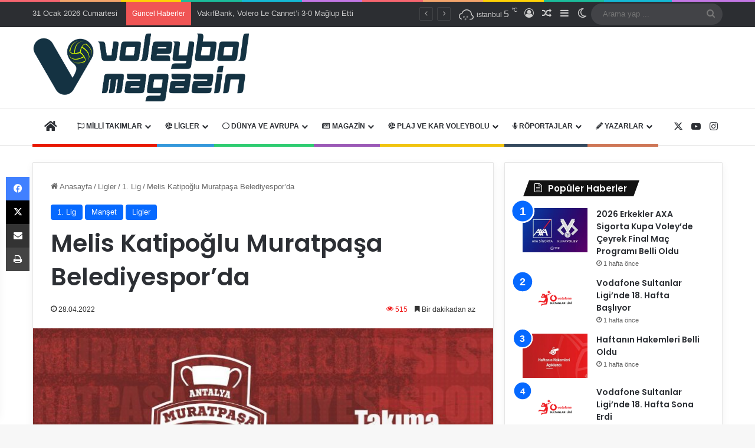

--- FILE ---
content_type: text/html; charset=UTF-8
request_url: https://www.voleybolmagazin.com/melis-katipoglu-muratpasa-belediyesporda/
body_size: 28715
content:
<!DOCTYPE html> <html lang="tr" data-skin="light"> <head> <meta charset="UTF-8"/> <link rel="profile" href="//gmpg.org/xfn/11"/> <title>Melis Katipoğlu Muratpaşa Belediyespor&#8217;da &#8211; Voleybolun Renkli Dünyası</title> <meta http-equiv='x-dns-prefetch-control' content='on'> <link rel='dns-prefetch' href="//cdnjs.cloudflare.com/"/> <link rel='dns-prefetch' href="//ajax.googleapis.com/"/> <link rel='dns-prefetch' href="//fonts.googleapis.com/"/> <link rel='dns-prefetch' href="//fonts.gstatic.com/"/> <link rel='dns-prefetch' href="//s.gravatar.com/"/> <link rel='dns-prefetch' href="//www.google-analytics.com/"/> <link rel='preload' as='script' href="//ajax.googleapis.com/ajax/libs/webfont/1/webfont.js"> <style id='tie-critical-css' type='text/css'>:root{--brand-color:#0669ff;--dark-brand-color:#0051cc;--bright-color:#FFF;--base-color:#2c2f34}html{-ms-touch-action:manipulation;touch-action:manipulation;-webkit-text-size-adjust:100%;-ms-text-size-adjust:100%}article,aside,details,figcaption,figure,footer,header,main,menu,nav,section,summary{display:block}audio,canvas,progress,video{display:inline-block}audio:not([controls]){display:none;height:0}progress{vertical-align:baseline}template,[hidden]{display:none}a{background-color:transparent}a:active,a:hover{outline-width:0}abbr[title]{border-bottom:none;text-decoration:underline;text-decoration:underline dotted}b,strong{font-weight:inherit}b,strong{font-weight:600}dfn{font-style:italic}mark{background-color:#ff0;color:#000}small{font-size:80%}sub,sup{font-size:75%;line-height:0;position:relative;vertical-align:baseline}sub{bottom:-0.25em}sup{top:-0.5em}img{border-style:none}svg:not(:root){overflow:hidden}figure{margin:1em 0}hr{box-sizing:content-box;height:0;overflow:visible}button,input,select,textarea{font:inherit}optgroup{font-weight:bold}button,input,select{overflow:visible}button,input,select,textarea{margin:0}button,select{text-transform:none}button,[type="button"],[type="reset"],[type="submit"]{cursor:pointer}[disabled]{cursor:default}button,html [type="button"],[type="reset"],[type="submit"]{-webkit-appearance:button}button::-moz-focus-inner,input::-moz-focus-inner{border:0;padding:0}button:-moz-focusring,input:-moz-focusring{outline:1px dotted ButtonText}fieldset{border:1px solid #c0c0c0;margin:0 2px;padding:0.35em 0.625em 0.75em}legend{box-sizing:border-box;color:inherit;display:table;max-width:100%;padding:0;white-space:normal}textarea{overflow:auto}[type="checkbox"],[type="radio"]{box-sizing:border-box;padding:0}[type="number"]::-webkit-inner-spin-button,[type="number"]::-webkit-outer-spin-button{height:auto}[type="search"]{-webkit-appearance:textfield}[type="search"]::-webkit-search-cancel-button,[type="search"]::-webkit-search-decoration{-webkit-appearance:none}*{padding:0;margin:0;list-style:none;border:0;outline:none;box-sizing:border-box}*:before,*:after{box-sizing:border-box}body{background:#F7F7F7;color:var(--base-color);font-family:-apple-system, BlinkMacSystemFont, "Segoe UI", Roboto, Oxygen, Oxygen-Sans, Ubuntu, Cantarell, "Helvetica Neue", "Open Sans", Arial, sans-serif;font-size:13px;line-height:21px}h1,h2,h3,h4,h5,h6,.the-subtitle{line-height:1.4;font-weight:600}h1{font-size:41px;font-weight:700}h2{font-size:27px}h3{font-size:23px}h4,.the-subtitle{font-size:17px}h5{font-size:13px}h6{font-size:12px}a{color:var(--base-color);text-decoration:none;transition:0.15s}.brand-title,a:hover{color:var(--brand-color)}img,object,embed{max-width:100%;height:auto}iframe{max-width:100%}p{line-height:1.7}.says,.screen-reader-text,.comment-form-comment label{clip:rect(1px, 1px, 1px, 1px);position:absolute !important;height:1px;width:1px;overflow:hidden}.stream-title{margin-bottom:3px;font-size:11px;color:#a5a5a5;display:block}.stream-item{text-align:center;position:relative;z-index:2;margin:20px 0;padding:0}.stream-item iframe{margin:0 auto}.stream-item img{max-width:100%;width:auto;height:auto;margin:0 auto;display:inline-block;vertical-align:middle}.stream-item.stream-item-above-header{margin:0}.stream-item.stream-item-between .post-item-inner{width:100%;display:block}.post-layout-8.is-header-layout-1.has-header-ad .entry-header-outer,body.post-layout-8.has-header-below-ad .entry-header-outer{padding-top:0}.stream-item-top-wrapper ~ .stream-item-below-header,.is-header-layout-1.has-header-ad.post-layout-6 .featured-area,.has-header-below-ad.post-layout-6 .featured-area{margin-top:0}.has-header-below-ad .fullwidth-entry-title.container-wrapper,.is-header-layout-1.has-header-ad .fullwidth-entry-title,.is-header-layout-1.has-header-ad .is-first-section,.has-header-below-ad .is-first-section{padding-top:0;margin-top:0}@media (max-width: 991px){body:not(.is-header-layout-1).has-header-below-ad.has-header-ad .top-nav-below .has-breaking-news{margin-bottom:20px}.has-header-ad .fullwidth-entry-title.container-wrapper,.has-header-ad.has-header-below-ad .stream-item-below-header,.single.has-header-ad:not(.has-header-below-ad) #content,.page.has-header-ad:not(.has-header-below-ad) #content{margin-top:0}.has-header-ad .is-first-section{padding-top:0}.has-header-ad:not(.has-header-below-ad) .buddypress-header-outer{margin-bottom:15px}}.has-full-width-logo .stream-item-top-wrapper,.header-layout-2 .stream-item-top-wrapper{width:100%;max-width:100%;float:none;clear:both}@media (min-width: 992px){.header-layout-2.has-normal-width-logo .stream-item-top-wrapper{margin-top:0}}.header-layout-3.no-stream-item .logo-container{width:100%;float:none}@media (min-width: 992px){.header-layout-3.has-normal-width-logo .stream-item-top img{float:right}}@media (max-width: 991px){.header-layout-3.has-normal-width-logo .stream-item-top{clear:both}}#background-stream-cover{top:0;left:0;z-index:0;overflow:hidden;width:100%;height:100%;position:fixed}@media (max-width: 768px){.hide_banner_header .stream-item-above-header,.hide_banner_top .stream-item-top-wrapper,.hide_banner_below_header .stream-item-below-header,.hide_banner_bottom .stream-item-above-footer,.hide_banner_above .stream-item-above-post,.hide_banner_above_content .stream-item-above-post-content,.hide_banner_below_content .stream-item-below-post-content,.hide_banner_below .stream-item-below-post,.hide_banner_comments .stream-item-below-post-comments,.hide_breaking_news #top-nav,.hide_sidebars .sidebar,.hide_footer_tiktok #footer-tiktok,.hide_footer_instagram #footer-instagram,.hide_footer #footer-widgets-container,.hide_copyright #site-info,.hide_breadcrumbs #breadcrumb,.hide_share_post_top .share-buttons-top,.hide_share_post_bottom .share-buttons-bottom,.hide_post_newsletter #post-newsletter,.hide_related #related-posts,.hide_read_next #read-next-block,.hide_post_authorbio .post-components .about-author,.hide_post_nav .prev-next-post-nav,.hide_back_top_button #go-to-top,.hide_read_more_buttons .more-link,.hide_inline_related_posts #inline-related-post{display:none !important}}.tie-icon:before,[class^="tie-icon-"],[class*=" tie-icon-"]{font-family:'tiefonticon' !important;speak:never;font-style:normal;font-weight:normal;font-variant:normal;text-transform:none;line-height:1;-webkit-font-smoothing:antialiased;-moz-osx-font-smoothing:grayscale;display:inline-block}body.tie-no-js a.remove,body.tie-no-js .tooltip,body.tie-no-js .woocommerce-message,body.tie-no-js .woocommerce-error,body.tie-no-js .woocommerce-info,body.tie-no-js .bbp-template-notice,body.tie-no-js .indicator-hint,body.tie-no-js .menu-counter-bubble-outer,body.tie-no-js .notifications-total-outer,body.tie-no-js .comp-sub-menu,body.tie-no-js .menu-sub-content{display:none !important}body.tie-no-js .fa,body.tie-no-js .fas,body.tie-no-js .far,body.tie-no-js .fab,body.tie-no-js .tie-icon:before,body.tie-no-js [class^="tie-icon-"],body.tie-no-js [class*=" tie-icon-"],body.tie-no-js .weather-icon{visibility:hidden !important}body.tie-no-js [class^="tie-icon-"]:before,body.tie-no-js [class*=" tie-icon-"]:before{content:"\f105"}.tie-popup,#autocomplete-suggestions{display:none}.container{margin-right:auto;margin-left:auto;padding-left:15px;padding-right:15px}.container:after{content:"";display:table;clear:both}@media (min-width: 768px){.container{width:100%}}@media (min-width: 1200px){.container{max-width:1200px}}.tie-row{margin-left:-15px;margin-right:-15px}.tie-row:after{content:"";display:table;clear:both}.tie-col-xs-1,.tie-col-sm-1,.tie-col-md-1,.tie-col-xs-2,.tie-col-sm-2,.tie-col-md-2,.tie-col-xs-3,.tie-col-sm-3,.tie-col-md-3,.tie-col-xs-4,.tie-col-sm-4,.tie-col-md-4,.tie-col-xs-5,.tie-col-sm-5,.tie-col-md-5,.tie-col-xs-6,.tie-col-sm-6,.tie-col-md-6,.tie-col-xs-7,.tie-col-sm-7,.tie-col-md-7,.tie-col-xs-8,.tie-col-sm-8,.tie-col-md-8,.tie-col-xs-9,.tie-col-sm-9,.tie-col-md-9,.tie-col-xs-10,.tie-col-sm-10,.tie-col-md-10,.tie-col-xs-11,.tie-col-sm-11,.tie-col-md-11,.tie-col-xs-12,.tie-col-sm-12,.tie-col-md-12{position:relative;min-height:1px;padding-left:15px;padding-right:15px}.tie-col-xs-1,.tie-col-xs-2,.tie-col-xs-3,.tie-col-xs-4,.tie-col-xs-5,.tie-col-xs-6,.tie-col-xs-7,.tie-col-xs-8,.tie-col-xs-9,.tie-col-xs-10,.tie-col-xs-11,.tie-col-xs-12{float:left}.tie-col-xs-1{width:8.33333%}.tie-col-xs-2{width:16.66667%}.tie-col-xs-3{width:25%}.tie-col-xs-4{width:33.33333%}.tie-col-xs-5{width:41.66667%}.tie-col-xs-6{width:50%}.tie-col-xs-7{width:58.33333%}.tie-col-xs-8{width:66.66667%}.tie-col-xs-9{width:75%}.tie-col-xs-10{width:83.33333%}.tie-col-xs-11{width:91.66667%}.tie-col-xs-12{width:100%}@media (min-width: 768px){.tie-col-sm-1,.tie-col-sm-2,.tie-col-sm-3,.tie-col-sm-4,.tie-col-sm-5,.tie-col-sm-6,.tie-col-sm-7,.tie-col-sm-8,.tie-col-sm-9,.tie-col-sm-10,.tie-col-sm-11,.tie-col-sm-12{float:left}.tie-col-sm-1{width:8.33333%}.tie-col-sm-2{width:16.66667%}.tie-col-sm-3{width:25%}.tie-col-sm-4{width:33.33333%}.tie-col-sm-5{width:41.66667%}.tie-col-sm-6{width:50%}.tie-col-sm-7{width:58.33333%}.tie-col-sm-8{width:66.66667%}.tie-col-sm-9{width:75%}.tie-col-sm-10{width:83.33333%}.tie-col-sm-11{width:91.66667%}.tie-col-sm-12{width:100%}}@media (min-width: 992px){.tie-col-md-1,.tie-col-md-2,.tie-col-md-3,.tie-col-md-4,.tie-col-md-5,.tie-col-md-6,.tie-col-md-7,.tie-col-md-8,.tie-col-md-9,.tie-col-md-10,.tie-col-md-11,.tie-col-md-12{float:left}.tie-col-md-1{width:8.33333%}.tie-col-md-2{width:16.66667%}.tie-col-md-3{width:25%}.tie-col-md-4{width:33.33333%}.tie-col-md-5{width:41.66667%}.tie-col-md-6{width:50%}.tie-col-md-7{width:58.33333%}.tie-col-md-8{width:66.66667%}.tie-col-md-9{width:75%}.tie-col-md-10{width:83.33333%}.tie-col-md-11{width:91.66667%}.tie-col-md-12{width:100%}}.tie-alignleft{float:left}.tie-alignright{float:right}.tie-aligncenter{clear:both;margin-left:auto;margin-right:auto}.fullwidth{width:100% !important}.alignleft{float:left;margin:0.375em 1.75em 1em 0}.alignright{float:right;margin:0.375em 0 1em 1.75em}.aligncenter{clear:both;display:block;margin:0 auto 1.75em;text-align:center;margin-left:auto;margin-right:auto;margin-top:6px;margin-bottom:6px}@media (max-width: 767px){.entry .alignright,.entry .alignright img,.entry .alignleft,.entry .alignleft img{float:none;clear:both;display:block;margin:0 auto 1.75em}}.clearfix:before,.clearfix:after{content:"\0020";display:block;height:0;overflow:hidden}.clearfix:after{clear:both}.tie-container,#tie-wrapper{height:100%;min-height:650px}.tie-container{position:relative;overflow:hidden}#tie-wrapper{background:#fff;position:relative;z-index:108;height:100%;margin:0 auto}.container-wrapper{background:#ffffff;border:1px solid rgba(0,0,0,0.1);border-radius:2px;padding:30px}#content{margin-top:30px}@media (max-width: 991px){#content{margin-top:15px}}.site-content{-ms-word-wrap:break-word;word-wrap:break-word}.boxed-layout #tie-wrapper,.boxed-layout .fixed-nav{max-width:1230px}.boxed-layout.wrapper-has-shadow #tie-wrapper{box-shadow:0 1px 7px rgba(171,171,171,0.5)}@media (min-width: 992px){.boxed-layout #main-nav.fixed-nav,.boxed-layout #tie-wrapper{width:95%}}@media (min-width: 992px){.framed-layout #tie-wrapper{margin-top:25px;margin-bottom:25px}}@media (min-width: 992px){.border-layout #tie-container{margin:25px}.border-layout:after,.border-layout:before{background:inherit;content:"";display:block;height:25px;left:0;bottom:0;position:fixed;width:100%;z-index:110}.border-layout:before{top:0;bottom:auto}.border-layout.admin-bar:before{top:32px}.border-layout #main-nav.fixed-nav{left:25px;right:25px;width:calc(100% - 50px)}}#header-notification-bar{background:var(--brand-color);color:#fff;position:relative;z-index:1}#header-notification-bar p a{color:#fff;text-decoration:underline}#header-notification-bar .container{display:flex;justify-content:space-between;font-size:16px;flex-wrap:wrap;align-items:center;gap:40px;min-height:65px}#header-notification-bar .container .button{font-size:14px}#header-notification-bar .container:after{display:none}@media (max-width: 991px){#header-notification-bar .container{justify-content:center;padding-top:15px;padding-bottom:15px;gap:15px;flex-direction:column}}.theme-header{background:#fff;position:relative;z-index:999}.theme-header:after{content:"";display:table;clear:both}.theme-header.has-shadow{box-shadow:rgba(0,0,0,0.1) 0px 25px 20px -20px}.theme-header.top-nav-below .top-nav{z-index:8}.is-stretch-header .container{max-width:100%}#menu-components-wrap{display:flex;justify-content:space-between;width:100%;flex-wrap:wrap}.header-layout-2 #menu-components-wrap{justify-content:center}.header-layout-4 #menu-components-wrap{justify-content:flex-start}.header-layout-4 #menu-components-wrap .main-menu-wrap{flex-grow:2}.header-layout-4 #menu-components-wrap .flex-placeholder{flex-grow:1}.logo-row{position:relative}#logo{margin-top:40px;margin-bottom:40px;display:block;float:left}#logo img{vertical-align:middle}#logo img[src*='.svg']{width:100% !important}@-moz-document url-prefix(){#logo img[src*='.svg']{height:100px}}#logo a{display:inline-block}#logo .h1-off{position:absolute;top:-9000px;left:-9000px}#logo.text-logo a{color:var(--brand-color)}#logo.text-logo a:hover{color:var(--dark-brand-color);opacity:0.8}#tie-logo-inverted,#tie-sticky-logo-inverted{display:none}.tie-skin-inverted #tie-sticky-logo-inverted,.tie-skin-inverted #tie-logo-inverted{display:block}.tie-skin-inverted #tie-sticky-logo-default,.tie-skin-inverted #tie-logo-default{display:none}.logo-text{font-size:50px;line-height:50px;font-weight:bold}@media (max-width: 670px){.logo-text{font-size:30px}}.has-full-width-logo.is-stretch-header .logo-container{padding:0}.has-full-width-logo #logo{margin:0}.has-full-width-logo #logo a,.has-full-width-logo #logo img{width:100%;height:auto;display:block}.has-full-width-logo #logo,.header-layout-2 #logo{float:none;text-align:center}.has-full-width-logo #logo img,.header-layout-2 #logo img{margin-right:auto;margin-left:auto}.has-full-width-logo .logo-container,.header-layout-2 .logo-container{width:100%;float:none}@media (max-width: 991px){#theme-header.has-normal-width-logo #logo{margin:14px 0 !important;text-align:left;line-height:1}#theme-header.has-normal-width-logo #logo img{width:auto;height:auto;max-width:190px}}@media (max-width: 479px){#theme-header.has-normal-width-logo #logo img{max-width:160px;max-height:60px !important}}@media (max-width: 991px){#theme-header.mobile-header-default:not(.header-layout-1) #logo,#theme-header.mobile-header-default.header-layout-1 .header-layout-1-logo{flex-grow:10}#theme-header.mobile-header-centered.header-layout-1 .header-layout-1-logo{width:auto !important}#theme-header.mobile-header-centered #logo{float:none;text-align:center}}.components{display:flex;align-items:center;justify-content:end}.components>li{position:relative}.components>li.social-icons-item{margin:0}.components>li>a{display:block;position:relative;width:30px;text-align:center;font-size:16px;white-space:nowrap}.components>li>a:hover,.components>li:hover>a{z-index:2}.components .avatar{border-radius:100%;position:relative;top:3px;max-width:20px}.components a.follow-btn{width:auto;padding-left:15px;padding-right:15px;overflow:hidden;font-size:12px}.components .search-bar form{width:auto;background:rgba(255,255,255,0.1);line-height:36px;border-radius:50px;position:relative}.main-nav-light .main-nav .components .search-bar form,.top-nav-light .top-nav .components .search-bar form{background:rgba(0,0,0,0.05)}.components #search-input{border:0;width:100%;background:transparent;padding:0 35px 0 20px;border-radius:0;font-size:inherit}.components #search-submit{position:absolute;right:0;top:0;width:40px;line-height:inherit;color:#777777;background:transparent;font-size:15px;padding:0;transition:color 0.15s;border:none}.components #search-submit:hover{color:var(--brand-color)}#search-submit .tie-icon-spinner{color:#fff;cursor:default;animation:tie-spin 3s infinite linear}.popup-login-icon.has-title a{width:auto;padding:0 8px}.popup-login-icon.has-title span{line-height:unset;float:left}.popup-login-icon.has-title .login-title{position:relative;font-size:13px;padding-left:4px}.weather-menu-item{display:flex;align-items:center;padding-right:5px;overflow:hidden}.weather-menu-item .weather-wrap{padding:0;overflow:inherit;line-height:23px}.weather-menu-item .weather-forecast-day{display:block;float:left;width:auto;padding:0 5px;line-height:initial}.weather-menu-item .weather-forecast-day .weather-icon{font-size:26px;margin-bottom:0}.weather-menu-item .city-data{float:left;display:block;font-size:12px}.weather-menu-item .weather-current-temp{font-size:16px;font-weight:400}.weather-menu-item .weather-current-temp sup{font-size:9px;top:-2px}.weather-menu-item .theme-notice{padding:0 10px}.components .tie-weather-widget{color:var(--base-color)}.main-nav-dark .main-nav .tie-weather-widget{color:#ffffff}.top-nav-dark .top-nav .tie-weather-widget{color:#ccc}.components .icon-basecloud-bg:after{color:#ffffff}.main-nav-dark .main-nav .icon-basecloud-bg:after{color:#1f2024}.top-nav-dark .top-nav .icon-basecloud-bg:after{color:#1f2024}.custom-menu-button{padding-right:5px}.custom-menu-button .button{font-size:13px;display:inline-block;line-height:21px;width:auto}.header-layout-1 #menu-components-wrap{display:flex;justify-content:flex-end}.header-layout-1 .main-menu-wrapper{display:table;width:100%}.header-layout-1 #logo{line-height:1;float:left;margin-top:20px;margin-bottom:20px}.header-layout-1 .header-layout-1-logo{display:table-cell;vertical-align:middle;float:none}.is-header-bg-extended #theme-header,.is-header-bg-extended #theme-header.header-layout-1 #main-nav:not(.fixed-nav){background:transparent !important;display:inline-block !important;width:100% !important;box-shadow:none !important;transition:background 0.3s}.is-header-bg-extended #theme-header:before,.is-header-bg-extended #theme-header.header-layout-1 #main-nav:not(.fixed-nav):before{content:"";position:absolute;width:100%;left:0;right:0;top:0;height:150px;background-image:linear-gradient(to top, transparent, rgba(0,0,0,0.5))}@media (max-width: 991px){.is-header-bg-extended #tie-wrapper #theme-header .logo-container:not(.fixed-nav){background:transparent;box-shadow:none;transition:background 0.3s}}.is-header-bg-extended .has-background .is-first-section{margin-top:-350px !important}.is-header-bg-extended .has-background .is-first-section>*{padding-top:350px !important}.rainbow-line{height:3px;width:100%;position:relative;z-index:2;background-image:-webkit-linear-gradient(left, #f76570 0%, #f76570 8%, #f3a46b 8%, #f3a46b 16%, #f3a46b 16%, #ffd205 16%, #ffd205 24%, #ffd205 24%, #1bbc9b 24%, #1bbc9b 25%, #1bbc9b 32%, #14b9d5 32%, #14b9d5 40%, #c377e4 40%, #c377e4 48%, #f76570 48%, #f76570 56%, #f3a46b 56%, #f3a46b 64%, #ffd205 64%, #ffd205 72%, #1bbc9b 72%, #1bbc9b 80%, #14b9d5 80%, #14b9d5 80%, #14b9d5 89%, #c377e4 89%, #c377e4 100%);background-image:linear-gradient(to right, #f76570 0%, #f76570 8%, #f3a46b 8%, #f3a46b 16%, #f3a46b 16%, #ffd205 16%, #ffd205 24%, #ffd205 24%, #1bbc9b 24%, #1bbc9b 25%, #1bbc9b 32%, #14b9d5 32%, #14b9d5 40%, #c377e4 40%, #c377e4 48%, #f76570 48%, #f76570 56%, #f3a46b 56%, #f3a46b 64%, #ffd205 64%, #ffd205 72%, #1bbc9b 72%, #1bbc9b 80%, #14b9d5 80%, #14b9d5 80%, #14b9d5 89%, #c377e4 89%, #c377e4 100%)}@media (max-width: 991px){.logo-container,.header-layout-1 .main-menu-wrapper{border-width:0;display:flex;flex-flow:row nowrap;align-items:center;justify-content:space-between}}.mobile-header-components{display:none;z-index:10;height:30px;line-height:30px;flex-wrap:nowrap;flex:1 1 0%}.mobile-header-components .components{float:none;display:flex !important;justify-content:flex-start}.mobile-header-components .components li.custom-menu-link{display:inline-block;float:none}.mobile-header-components .components li.custom-menu-link>a{width:20px;padding-bottom:15px}.mobile-header-components .components li.custom-menu-link>a .menu-counter-bubble{right:calc(50% - 10px);bottom:-10px}.header-layout-1.main-nav-dark .mobile-header-components .components li.custom-menu-link>a{color:#fff}.mobile-header-components .components .comp-sub-menu{padding:10px}.dark-skin .mobile-header-components .components .comp-sub-menu{background:#1f2024}.mobile-header-components [class^="tie-icon-"],.mobile-header-components [class*=" tie-icon-"]{font-size:18px;width:20px;height:20px;vertical-align:middle}.mobile-header-components .tie-mobile-menu-icon{font-size:20px}.mobile-header-components .tie-icon-grid-9,.mobile-header-components .tie-icon-grid-4{transform:scale(1.75)}.mobile-header-components .nav-icon{display:inline-block;width:20px;height:2px;background-color:var(--base-color);position:relative;top:-4px;transition:background 0.4s ease}.mobile-header-components .nav-icon:before,.mobile-header-components .nav-icon:after{position:absolute;right:0;background-color:var(--base-color);content:'';display:block;width:100%;height:100%;transition:transform 0.4s, background 0.4s, right .2s ease;transform:translateZ(0);backface-visibility:hidden}.mobile-header-components .nav-icon:before{transform:translateY(-7px)}.mobile-header-components .nav-icon:after{transform:translateY(7px)}.mobile-header-components .nav-icon.is-layout-2:before,.mobile-header-components .nav-icon.is-layout-2:after{width:70%;right:15%}.mobile-header-components .nav-icon.is-layout-3:after{width:60%}.mobile-header-components .nav-icon.is-layout-4:after{width:60%;right:auto;left:0}.dark-skin .mobile-header-components .nav-icon,.dark-skin .mobile-header-components .nav-icon:before,.dark-skin .mobile-header-components .nav-icon:after,.main-nav-dark.header-layout-1 .mobile-header-components .nav-icon,.main-nav-dark.header-layout-1 .mobile-header-components .nav-icon:before,.main-nav-dark.header-layout-1 .mobile-header-components .nav-icon:after{background-color:#ffffff}.dark-skin .mobile-header-components .nav-icon .menu-text,.main-nav-dark.header-layout-1 .mobile-header-components .nav-icon .menu-text{color:#ffffff}.mobile-header-components .menu-text-wrapper{white-space:nowrap;width:auto !important}.mobile-header-components .menu-text{color:var(--base-color);line-height:30px;font-size:12px;padding:0 0 0 5px;display:inline-block;transition:color 0.4s}.dark-skin .mobile-header-components .menu-text,.main-nav-dark.header-layout-1 .mobile-header-components .menu-text{color:#ffffff}#mobile-header-components-area_1 .components li.custom-menu-link>a{margin-right:15px}#mobile-header-components-area_1 .comp-sub-menu{left:0;right:auto}#mobile-header-components-area_2 .components{flex-direction:row-reverse}#mobile-header-components-area_2 .components li.custom-menu-link>a{margin-left:15px}#mobile-menu-icon:hover .nav-icon,#mobile-menu-icon:hover .nav-icon:before,#mobile-menu-icon:hover .nav-icon:after{background-color:var(--brand-color)}@media (max-width: 991px){.logo-container:before,.logo-container:after{height:1px}.mobile-components-row .logo-wrapper{height:auto !important}.mobile-components-row .logo-container,.mobile-components-row.header-layout-1 .main-menu-wrapper{flex-wrap:wrap}.mobile-components-row:not(.header-layout-1) #logo,.mobile-components-row.header-layout-1 .header-layout-1-logo{flex:1 0 100%;order:-1}.mobile-components-row .mobile-header-components{padding:5px 0;height:45px}.mobile-components-row .mobile-header-components .components li.custom-menu-link>a{padding-bottom:0}#tie-body #mobile-container,.mobile-header-components{display:block}#slide-sidebar-widgets{display:none}}.top-nav{background-color:#ffffff;position:relative;z-index:10;line-height:40px;border:1px solid rgba(0,0,0,0.1);border-width:1px 0;color:var(--base-color);clear:both}.main-nav-below.top-nav-above .top-nav{border-top-width:0}.top-nav a:not(.button):not(:hover){color:var(--base-color)}.top-nav .components>li:hover>a{color:var(--brand-color)}.top-nav .search-bar{margin-top:3px;margin-bottom:3px;line-height:34px}.topbar-wrapper{display:flex;min-height:40px}.top-nav.has-menu .topbar-wrapper,.top-nav.has-components .topbar-wrapper{display:block}.top-nav .tie-alignleft,.top-nav .tie-alignright{flex-grow:1;position:relative}.top-nav.has-breaking-news .tie-alignleft{flex:1 0 100px}.top-nav.has-breaking-news .tie-alignright{flex-grow:0;z-index:1}.top-nav.has-date-components .tie-alignleft .components>li:first-child:not(.search-bar),.top-nav.has-date-components-menu .components>li:first-child:not(.search-bar),.top-nav-boxed .top-nav.has-components .components>li:first-child:not(.search-bar){border-width:0}@media (min-width: 992px){.header-layout-1.top-nav-below:not(.has-shadow) .top-nav{border-width:0 0 1px}}.topbar-today-date{padding-right:15px;flex-shrink:0}.top-menu .menu a{padding:0 10px}.top-menu .menu li:hover>a{color:var(--brand-color)}.top-menu .menu ul{display:none;position:absolute;background:#ffffff}.top-menu .menu li:hover>ul{display:block}.top-menu .menu li{position:relative}.top-menu .menu ul.sub-menu a{width:200px;line-height:20px;padding:10px 15px}.tie-alignright .top-menu{float:right;border-width:0 1px}.top-menu .menu .tie-current-menu>a{color:var(--brand-color)}@media (min-width: 992px){.top-nav-boxed .topbar-wrapper{padding-right:15px;padding-left:15px}.top-nav-boxed .top-nav{background:transparent !important;border-width:0}.top-nav-boxed .topbar-wrapper{background:#ffffff;border:1px solid rgba(0,0,0,0.1);border-width:1px 0;width:100%}.top-nav-boxed.has-shadow.top-nav-below .topbar-wrapper,.top-nav-boxed.has-shadow.top-nav-below-main-nav .topbar-wrapper{border-bottom-width:0 !important}}.top-nav .tie-alignleft .components,.top-nav .tie-alignleft .components>li{float:left;justify-content:start}.top-nav .tie-alignleft .comp-sub-menu{right:auto;left:-1px}.top-nav-dark .top-nav{background-color:#2c2e32;color:#ccc}.top-nav-dark .top-nav *{border-color:rgba(255,255,255,0.1)}.top-nav-dark .top-nav .breaking a{color:#ccc}.top-nav-dark .top-nav .breaking a:hover{color:#ffffff}.top-nav-dark .top-nav .components>li>a,.top-nav-dark .top-nav .components>li.social-icons-item .social-link:not(:hover) span{color:#ccc}.top-nav-dark .top-nav .components>li:hover>a{color:#ffffff}.top-nav-dark .top-nav .top-menu li a{color:#ccc;border-color:rgba(255,255,255,0.04)}.top-nav-dark .top-menu ul{background:#2c2e32}.top-nav-dark .top-menu li:hover>a{background:rgba(0,0,0,0.1);color:var(--brand-color)}.top-nav-dark.top-nav-boxed .top-nav{background-color:transparent}.top-nav-dark.top-nav-boxed .topbar-wrapper{background-color:#2c2e32}.top-nav-dark.top-nav-boxed.top-nav-above.main-nav-below .topbar-wrapper{border-width:0}.top-nav-light #top-nav .weather-icon .icon-cloud,.top-nav-light #top-nav .weather-icon .icon-basecloud-bg,.top-nav-light #top-nav .weather-icon .icon-cloud-behind,.main-nav-light #main-nav .weather-icon .icon-cloud,.main-nav-light #main-nav .weather-icon .icon-basecloud-bg,.main-nav-light #main-nav .weather-icon .icon-cloud-behind{color:#d3d3d3}@media (max-width: 991px){.top-nav:not(.has-breaking-news),.topbar-today-date,.top-menu,.theme-header .components{display:none}}.breaking{display:none}.main-nav-wrapper{position:relative;z-index:4}.main-nav-below.top-nav-below-main-nav .main-nav-wrapper{z-index:9}.main-nav-above.top-nav-below .main-nav-wrapper{z-index:10}.main-nav{background-color:var(--main-nav-background);color:var(--main-nav-primary-color);position:relative;border:1px solid var(--main-nav-main-border-color);border-width:1px 0}.main-menu-wrapper{position:relative}@media (min-width: 992px){.header-menu .menu{display:flex}.header-menu .menu a{display:block;position:relative}.header-menu .menu>li>a{white-space:nowrap}.header-menu .menu .sub-menu a{padding:8px 10px}.header-menu .menu a:hover,.header-menu .menu li:hover>a{z-index:2}.header-menu .menu ul:not(.sub-menu-columns):not(.sub-menu-columns-item):not(.sub-list):not(.mega-cat-sub-categories):not(.slider-arrow-nav){box-shadow:0 2px 5px rgba(0,0,0,0.1)}.header-menu .menu ul li{position:relative}.header-menu .menu ul a{border-width:0 0 1px;transition:0.15s}.header-menu .menu ul ul{top:0;left:100%}#main-nav{z-index:9;line-height:60px}.main-menu .menu a{transition:0.15s}.main-menu .menu>li>a{padding:0 14px;font-size:14px;font-weight:700}.main-menu .menu>li>.menu-sub-content{border-top:2px solid var(--main-nav-primary-color)}.main-menu .menu>li.is-icon-only>a{padding:0 20px;line-height:inherit}.main-menu .menu>li.is-icon-only>a:before{display:none}.main-menu .menu>li.is-icon-only>a .tie-menu-icon{font-size:160%;transform:translateY(15%)}.main-menu .menu ul{line-height:20px;z-index:1}.main-menu .menu .sub-menu .tie-menu-icon,.main-menu .menu .mega-recent-featured-list .tie-menu-icon,.main-menu .menu .mega-link-column .tie-menu-icon,.main-menu .menu .mega-cat-more-links .tie-menu-icon{width:20px}.main-menu .menu-sub-content{background:var(--main-nav-background);display:none;padding:15px;width:230px;position:absolute;box-shadow:0 3px 4px rgba(0,0,0,0.2)}.main-menu .menu-sub-content a{width:200px}.main-menu ul li:hover>.menu-sub-content,.main-menu ul li[aria-expanded="true"]>ul,.main-menu ul li[aria-expanded="true"]>.mega-menu-block{display:block;z-index:1}nav.main-nav.menu-style-default .menu>li.tie-current-menu{border-bottom:5px solid var(--main-nav-primary-color);margin-bottom:-5px}nav.main-nav.menu-style-default .menu>li.tie-current-menu>a:after{content:"";width:20px;height:2px;position:absolute;margin-top:17px;left:50%;top:50%;bottom:auto;right:auto;transform:translateX(-50%) translateY(-50%);background:#2c2f34;transition:0.3s}nav.main-nav.menu-style-solid-bg .menu>li.tie-current-menu>a,nav.main-nav.menu-style-solid-bg .menu>li:hover>a{background-color:var(--main-nav-primary-color);color:var(--main-nav-contrast-primary-color)}nav.main-nav.menu-style-side-arrow .menu>li.tie-current-menu{border-bottom-color:var(--main-nav-primary-color);border-bottom-width:10px !important;border-bottom-style:solid;margin-bottom:-10px}nav.main-nav.menu-style-side-arrow .menu>li.tie-current-menu+.tie-current-menu{border-bottom:none !important}nav.main-nav.menu-style-side-arrow .menu>li.tie-current-menu+.tie-current-menu>a:after{display:none !important}nav.main-nav.menu-style-side-arrow .menu>li.tie-current-menu>a:after{position:absolute;content:"";width:0;height:0;background-color:transparent;border-top:10px solid var(--main-nav-primary-color);border-right:10px solid transparent;bottom:-10px;left:100%;filter:brightness(80%)}nav.main-nav.menu-style-side-arrow .menu>li.tie-current-menu.menu-item-has-children:hover:after,nav.main-nav.menu-style-side-arrow .menu>li.tie-current-menu.menu-item-has-children:hover>a:after,nav.main-nav.menu-style-side-arrow .menu>li.tie-current-menu.mega-menu:hover:after,nav.main-nav.menu-style-side-arrow .menu>li.tie-current-menu.mega-menu:hover>a:after{display:none}nav.main-nav.menu-style-minimal .menu>li.tie-current-menu>a,nav.main-nav.menu-style-minimal .menu>li:hover>a{color:var(--main-nav-primary-color) !important}nav.main-nav.menu-style-minimal .menu>li.tie-current-menu>a::before,nav.main-nav.menu-style-minimal .menu>li:hover>a::before{border-top-color:var(--main-nav-primary-color) !important}nav.main-nav.menu-style-border-bottom .menu>li.tie-current-menu{border-bottom:3px solid var(--main-nav-primary-color);margin-bottom:-3px}nav.main-nav.menu-style-border-top .menu>li.tie-current-menu{border-top:3px solid var(--main-nav-primary-color);margin-bottom:-3px}nav.main-nav.menu-style-line .menu>li>a:after{content:"";left:50%;top:50%;bottom:auto;right:auto;transform:translateX(-50%) translateY(-50%);height:3px;position:absolute;margin-top:14px;background:var(--main-nav-primary-color);transition:0.4s;width:0}nav.main-nav.menu-style-line .menu>li.tie-current-menu>a:after,nav.main-nav.menu-style-line .menu>li:hover>a:after{width:50%}nav.main-nav.menu-style-arrow .menu>li.tie-current-menu>a:after{border-color:#fff transparent transparent;border-top-color:var(--main-nav-primary-color);border-style:solid;border-width:7px 7px 0;display:block;height:0;left:50%;margin-left:-7px;top:0 !important;width:0;content:"";position:absolute}nav.main-nav.menu-style-vertical-line .menu>li.tie-current-menu>a:after{content:"";width:2px;height:20px;position:absolute;margin-top:17px;left:50%;right:auto;transform:translateX(-50%);bottom:0;background:var(--main-nav-primary-color)}.header-layout-1 .main-menu-wrap .menu>li:only-child:not(.mega-menu){position:relative}.header-layout-1 .main-menu-wrap .menu>li:only-child>.menu-sub-content{right:0;left:auto}.header-layout-1 .main-menu-wrap .menu>li:only-child>.menu-sub-content ul{left:auto;right:100%}nav.main-nav .components>li:hover>a{color:var(--brand-color)}.main-nav .menu ul li:hover>a:not(.megamenu-pagination),.main-nav .components li a:hover,.main-nav .menu ul li.current-menu-item:not(.mega-link-column)>a{color:var(--main-nav-primary-color)}.main-nav .menu a,.main-nav .components li a{color:var(--main-nav-text-color)}.main-nav .components li.custom-menu-button:hover a.button,.main-nav .components li a.button:hover,.main-nav .components li a.checkout-button{color:var(--main-nav-contrast-primary-color)}.main-nav-light{--main-nav-background:#FFFFFF;--main-nav-secondry-background:rgba(0,0,0,0.03);--main-nav-primary-color:var(--brand-color);--main-nav-contrast-primary-color:var(--bright-color);--main-nav-text-color:var(--base-color);--main-nav-secondry-text-color:rgba(0,0,0,0.5);--main-nav-main-border-color:rgba(0,0,0,0.1);--main-nav-secondry-border-color:rgba(0,0,0,0.08)}.main-nav-light.fixed-nav{background-color:rgba(255,255,255,0.95)}.main-nav-dark{--main-nav-background:#1f2024;--main-nav-secondry-background:rgba(0,0,0,0.2);--main-nav-primary-color:var(--brand-color);--main-nav-contrast-primary-color:var(--bright-color);--main-nav-text-color:#FFFFFF;--main-nav-secondry-text-color:rgba(225,255,255,0.5);--main-nav-main-border-color:rgba(255,255,255,0.07);--main-nav-secondry-border-color:rgba(255,255,255,0.04)}.main-nav-dark .main-nav,.main-nav-dark .main-nav ul.cats-horizontal li a{border-width:0}.main-nav-dark .main-nav.fixed-nav{background-color:rgba(31,32,36,0.95)}}@media (min-width: 992px){header .menu-item-has-children>a:before,.mega-menu>a:before{content:'';position:absolute;right:10px;top:50%;bottom:auto;transform:translateY(-50%);font-family:'tiefonticon' !important;font-style:normal;font-weight:normal;font-variant:normal;text-transform:none;content:"\f079";font-size:11px;line-height:1}header .menu-item-has-children .menu-item-has-children>a:before,.mega-menu .menu-item-has-children>a:before{content:"\f106";font-size:15px}.menu>.menu-item-has-children:not(.is-icon-only)>a,.menu .mega-menu:not(.is-icon-only)>a{padding-right:25px}}@media (min-width: 992px){.main-nav-boxed .main-nav{border-width:0}.main-nav-boxed .main-menu-wrapper{float:left;width:100%;background-color:var(--main-nav-background);padding-right:15px}.main-nav-boxed.main-nav-light .main-menu-wrapper{border:1px solid var(--main-nav-main-border-color)}.dark-skin .main-nav-boxed.main-nav-light .main-menu-wrapper{border-width:0}.main-nav-boxed.main-nav-light .fixed-nav .main-menu-wrapper{border-color:transparent}.main-nav-above.top-nav-above #main-nav:not(.fixed-nav){top:-1px}.main-nav-below.top-nav-below #main-nav:not(.fixed-nav){bottom:-1px}.dark-skin .main-nav-below.top-nav-above #main-nav{border-width:0}.dark-skin .main-nav-below.top-nav-below-main-nav #main-nav{border-top-width:0}}.main-nav-boxed .main-nav:not(.fixed-nav),.main-nav-boxed .fixed-nav .main-menu-wrapper,.theme-header:not(.main-nav-boxed) .fixed-nav .main-menu-wrapper{background:transparent !important}@media (min-width: 992px){.header-layout-1.main-nav-below.top-nav-above .main-nav{margin-top:-1px;border-top-width:0}.header-layout-1.main-nav-below.top-nav-above .breaking-title{top:0;margin-bottom:-1px}}.header-layout-1.main-nav-below.top-nav-below-main-nav .main-nav-wrapper{z-index:9}.header-layout-1.main-nav-below.top-nav-below-main-nav .main-nav{margin-bottom:-1px;bottom:0;border-top-width:0}@media (min-width: 992px){.header-layout-1.main-nav-below.top-nav-below-main-nav .top-nav{margin-top:-1px}}.header-layout-1.has-shadow:not(.top-nav-below) .main-nav{border-bottom:0}#theme-header.header-layout-1>div:only-child nav{border-width:0 !important}@media only screen and (min-width: 992px) and (max-width: 1100px){.main-nav .menu>li:not(.is-icon-only)>a{padding-left:7px;padding-right:7px}.main-nav .menu>li:not(.is-icon-only)>a:before{display:none}.main-nav .menu>li.is-icon-only>a{padding-left:15px;padding-right:15px}}.menu-tiny-label{font-size:10px;border-radius:10px;padding:2px 7px 3px;margin-left:3px;line-height:1;position:relative;top:-1px}.menu-tiny-label.menu-tiny-circle{border-radius:100%}@media (max-width: 991px){#sticky-logo{display:none}}#main-nav:not(.fixed-nav) #sticky-logo,#main-nav:not(.fixed-nav) .flex-placeholder{display:none}@media (min-width: 992px){#sticky-logo{overflow:hidden;float:left;vertical-align:middle}#sticky-logo a{line-height:1;display:inline-block}#sticky-logo img{position:relative;vertical-align:middle;padding:8px 10px;top:-1px;max-height:50px}.just-before-sticky #sticky-logo img,.header-layout-1 #sticky-logo img{padding:0}.header-layout-1:not(.has-custom-sticky-logo) #sticky-logo{display:none}.theme-header #sticky-logo img{opacity:0;visibility:hidden;width:0 !important;transform:translateY(75%);transition:transform 0.3s cubic-bezier(0.55, 0, 0.1, 1),opacity 0.6s cubic-bezier(0.55, 0, 0.1, 1)}.theme-header.header-layout-1:not(.has-custom-sticky-logo) #sticky-logo img{transition:none}.theme-header:not(.header-layout-1) #main-nav:not(.fixed-nav) #sticky-logo img{margin-left:-20px}.header-layout-1 .flex-placeholder{flex-grow:1}}.theme-header .fixed-nav{position:fixed;width:100%;top:0;bottom:auto !important;z-index:100;will-change:transform;transform:translateY(-100%);transition:transform 0.3s;box-shadow:rgba(99,99,99,0.2) 0px 2px 8px 0px;border-width:0;background-color:rgba(255,255,255,0.95)}.theme-header .fixed-nav:not(.just-before-sticky){line-height:60px !important}@media (min-width: 992px){.theme-header .fixed-nav:not(.just-before-sticky) .header-layout-1-logo{display:none}}.theme-header .fixed-nav:not(.just-before-sticky) #sticky-logo{display:block}.theme-header .fixed-nav:not(.just-before-sticky) #sticky-logo img{opacity:1;visibility:visible;width:auto !important;transform:translateY(0)}@media (min-width: 992px){.header-layout-1:not(.just-before-sticky):not(.has-custom-sticky-logo) .fixed-nav #sticky-logo{display:block}}.admin-bar .theme-header .fixed-nav{top:32px}@media (max-width: 782px){.admin-bar .theme-header .fixed-nav{top:46px}}@media (max-width: 600px){.admin-bar .theme-header .fixed-nav{top:0}}@media (min-width: 992px){.border-layout .theme-header .fixed-nav{top:25px}.border-layout.admin-bar .theme-header .fixed-nav{top:57px}}.theme-header .fixed-nav .container{opacity:0.95}.theme-header .fixed-nav .main-menu-wrapper,.theme-header .fixed-nav .main-menu{border-top:0}.theme-header .fixed-nav.fixed-unpinned:not(.default-behavior-mode) .main-menu .menu>li.tie-current-menu{border-bottom-width:0;margin-bottom:0}.theme-header .fixed-nav.unpinned-no-transition{transition:none}.theme-header .fixed-nav:not(.fixed-unpinned):not(.fixed-pinned) .tie-current-menu{border:none !important}.theme-header .fixed-pinned,.theme-header .default-behavior-mode.fixed-unpinned{transform:translate3d(0, 0, 0)}@media (max-width: 991px){.theme-header .fixed-nav{transition:none}.fixed-nav.logo-container.sticky-up,.fixed-nav.logo-container.sticky-nav-slide.sticky-down,.fixed-nav#main-nav.sticky-up,.fixed-nav#main-nav.sticky-nav-slide.sticky-down{transition:transform 0.4s ease}.sticky-type-slide .fixed-nav.logo-container.sticky-nav-slide-visible,.sticky-type-slide .fixed-nav#main-nav.sticky-nav-slide-visible{transform:translateY(0)}.fixed-nav.default-behavior-mode{transform:none !important}}@media (max-width: 991px){#tie-wrapper header#theme-header{box-shadow:none;background:transparent !important}.logo-container,.header-layout-1 .main-nav{border-width:0;box-shadow:0 3px 7px 0 rgba(0,0,0,0.1)}.header-layout-1.top-nav-below .main-nav:not(.fixed-nav){box-shadow:none}.is-header-layout-1.has-header-ad .top-nav-below .main-nav{border-bottom-width:1px}.logo-container,.header-layout-1 .main-nav{background-color:#ffffff}.dark-skin .logo-container,.main-nav-dark.header-layout-1 .main-nav{background-color:#1f2024}.dark-skin #theme-header .logo-container.fixed-nav{background-color:rgba(31,32,36,0.95)}.header-layout-1.main-nav-below.top-nav-below-main-nav .main-nav{margin-bottom:0}#sticky-nav-mask,.header-layout-1 #menu-components-wrap,.header-layout-3 .main-nav-wrapper,.header-layout-2 .main-nav-wrapper{display:none}.main-menu-wrapper .main-menu-wrap{width:100%}} </style> <meta name='robots' content='max-image-preview:large'/> <style>img:is([sizes="auto" i], [sizes^="auto," i]) { contain-intrinsic-size: 3000px 1500px }</style> <link rel='dns-prefetch' href="//www.googletagmanager.com/"/> <link rel='dns-prefetch' href="//pagead2.googlesyndication.com/"/> <link rel="alternate" type="application/rss+xml" title="Voleybolun Renkli Dünyası &raquo; akışı" href="/feed/"/> <link rel="alternate" type="application/rss+xml" title="Voleybolun Renkli Dünyası &raquo; yorum akışı" href="/comments/feed/"/> <script type="text/javascript">
			try {
				if( 'undefined' != typeof localStorage ){
					var tieSkin = localStorage.getItem('tie-skin');
				}

				
				var html = document.getElementsByTagName('html')[0].classList,
						htmlSkin = 'light';

				if( html.contains('dark-skin') ){
					htmlSkin = 'dark';
				}

				if( tieSkin != null && tieSkin != htmlSkin ){
					html.add('tie-skin-inverted');
					var tieSkinInverted = true;
				}

				if( tieSkin == 'dark' ){
					html.add('dark-skin');
				}
				else if( tieSkin == 'light' ){
					html.remove( 'dark-skin' );
				}
				
			} catch(e) { console.log( e ) }

		</script> <style type="text/css"> :root{ --tie-preset-gradient-1: linear-gradient(135deg, rgba(6, 147, 227, 1) 0%, rgb(155, 81, 224) 100%); --tie-preset-gradient-2: linear-gradient(135deg, rgb(122, 220, 180) 0%, rgb(0, 208, 130) 100%); --tie-preset-gradient-3: linear-gradient(135deg, rgba(252, 185, 0, 1) 0%, rgba(255, 105, 0, 1) 100%); --tie-preset-gradient-4: linear-gradient(135deg, rgba(255, 105, 0, 1) 0%, rgb(207, 46, 46) 100%); --tie-preset-gradient-5: linear-gradient(135deg, rgb(238, 238, 238) 0%, rgb(169, 184, 195) 100%); --tie-preset-gradient-6: linear-gradient(135deg, rgb(74, 234, 220) 0%, rgb(151, 120, 209) 20%, rgb(207, 42, 186) 40%, rgb(238, 44, 130) 60%, rgb(251, 105, 98) 80%, rgb(254, 248, 76) 100%); --tie-preset-gradient-7: linear-gradient(135deg, rgb(255, 206, 236) 0%, rgb(152, 150, 240) 100%); --tie-preset-gradient-8: linear-gradient(135deg, rgb(254, 205, 165) 0%, rgb(254, 45, 45) 50%, rgb(107, 0, 62) 100%); --tie-preset-gradient-9: linear-gradient(135deg, rgb(255, 203, 112) 0%, rgb(199, 81, 192) 50%, rgb(65, 88, 208) 100%); --tie-preset-gradient-10: linear-gradient(135deg, rgb(255, 245, 203) 0%, rgb(182, 227, 212) 50%, rgb(51, 167, 181) 100%); --tie-preset-gradient-11: linear-gradient(135deg, rgb(202, 248, 128) 0%, rgb(113, 206, 126) 100%); --tie-preset-gradient-12: linear-gradient(135deg, rgb(2, 3, 129) 0%, rgb(40, 116, 252) 100%); --tie-preset-gradient-13: linear-gradient(135deg, #4D34FA, #ad34fa); --tie-preset-gradient-14: linear-gradient(135deg, #0057FF, #31B5FF); --tie-preset-gradient-15: linear-gradient(135deg, #FF007A, #FF81BD); --tie-preset-gradient-16: linear-gradient(135deg, #14111E, #4B4462); --tie-preset-gradient-17: linear-gradient(135deg, #F32758, #FFC581); --main-nav-background: #FFFFFF; --main-nav-secondry-background: rgba(0,0,0,0.03); --main-nav-primary-color: #0088ff; --main-nav-contrast-primary-color: #FFFFFF; --main-nav-text-color: #2c2f34; --main-nav-secondry-text-color: rgba(0,0,0,0.5); --main-nav-main-border-color: rgba(0,0,0,0.1); --main-nav-secondry-border-color: rgba(0,0,0,0.08); } </style> <meta name="viewport" content="width=device-width, initial-scale=1.0"/><style id='global-styles-inline-css' type='text/css'> :root{--wp--preset--aspect-ratio--square: 1;--wp--preset--aspect-ratio--4-3: 4/3;--wp--preset--aspect-ratio--3-4: 3/4;--wp--preset--aspect-ratio--3-2: 3/2;--wp--preset--aspect-ratio--2-3: 2/3;--wp--preset--aspect-ratio--16-9: 16/9;--wp--preset--aspect-ratio--9-16: 9/16;--wp--preset--color--black: #000000;--wp--preset--color--cyan-bluish-gray: #abb8c3;--wp--preset--color--white: #ffffff;--wp--preset--color--pale-pink: #f78da7;--wp--preset--color--vivid-red: #cf2e2e;--wp--preset--color--luminous-vivid-orange: #ff6900;--wp--preset--color--luminous-vivid-amber: #fcb900;--wp--preset--color--light-green-cyan: #7bdcb5;--wp--preset--color--vivid-green-cyan: #00d084;--wp--preset--color--pale-cyan-blue: #8ed1fc;--wp--preset--color--vivid-cyan-blue: #0693e3;--wp--preset--color--vivid-purple: #9b51e0;--wp--preset--color--global-color: #0088ff;--wp--preset--gradient--vivid-cyan-blue-to-vivid-purple: linear-gradient(135deg,rgba(6,147,227,1) 0%,rgb(155,81,224) 100%);--wp--preset--gradient--light-green-cyan-to-vivid-green-cyan: linear-gradient(135deg,rgb(122,220,180) 0%,rgb(0,208,130) 100%);--wp--preset--gradient--luminous-vivid-amber-to-luminous-vivid-orange: linear-gradient(135deg,rgba(252,185,0,1) 0%,rgba(255,105,0,1) 100%);--wp--preset--gradient--luminous-vivid-orange-to-vivid-red: linear-gradient(135deg,rgba(255,105,0,1) 0%,rgb(207,46,46) 100%);--wp--preset--gradient--very-light-gray-to-cyan-bluish-gray: linear-gradient(135deg,rgb(238,238,238) 0%,rgb(169,184,195) 100%);--wp--preset--gradient--cool-to-warm-spectrum: linear-gradient(135deg,rgb(74,234,220) 0%,rgb(151,120,209) 20%,rgb(207,42,186) 40%,rgb(238,44,130) 60%,rgb(251,105,98) 80%,rgb(254,248,76) 100%);--wp--preset--gradient--blush-light-purple: linear-gradient(135deg,rgb(255,206,236) 0%,rgb(152,150,240) 100%);--wp--preset--gradient--blush-bordeaux: linear-gradient(135deg,rgb(254,205,165) 0%,rgb(254,45,45) 50%,rgb(107,0,62) 100%);--wp--preset--gradient--luminous-dusk: linear-gradient(135deg,rgb(255,203,112) 0%,rgb(199,81,192) 50%,rgb(65,88,208) 100%);--wp--preset--gradient--pale-ocean: linear-gradient(135deg,rgb(255,245,203) 0%,rgb(182,227,212) 50%,rgb(51,167,181) 100%);--wp--preset--gradient--electric-grass: linear-gradient(135deg,rgb(202,248,128) 0%,rgb(113,206,126) 100%);--wp--preset--gradient--midnight: linear-gradient(135deg,rgb(2,3,129) 0%,rgb(40,116,252) 100%);--wp--preset--font-size--small: 13px;--wp--preset--font-size--medium: 20px;--wp--preset--font-size--large: 36px;--wp--preset--font-size--x-large: 42px;--wp--preset--spacing--20: 0.44rem;--wp--preset--spacing--30: 0.67rem;--wp--preset--spacing--40: 1rem;--wp--preset--spacing--50: 1.5rem;--wp--preset--spacing--60: 2.25rem;--wp--preset--spacing--70: 3.38rem;--wp--preset--spacing--80: 5.06rem;--wp--preset--shadow--natural: 6px 6px 9px rgba(0, 0, 0, 0.2);--wp--preset--shadow--deep: 12px 12px 50px rgba(0, 0, 0, 0.4);--wp--preset--shadow--sharp: 6px 6px 0px rgba(0, 0, 0, 0.2);--wp--preset--shadow--outlined: 6px 6px 0px -3px rgba(255, 255, 255, 1), 6px 6px rgba(0, 0, 0, 1);--wp--preset--shadow--crisp: 6px 6px 0px rgba(0, 0, 0, 1);}:where(.is-layout-flex){gap: 0.5em;}:where(.is-layout-grid){gap: 0.5em;}body .is-layout-flex{display: flex;}.is-layout-flex{flex-wrap: wrap;align-items: center;}.is-layout-flex > :is(*, div){margin: 0;}body .is-layout-grid{display: grid;}.is-layout-grid > :is(*, div){margin: 0;}:where(.wp-block-columns.is-layout-flex){gap: 2em;}:where(.wp-block-columns.is-layout-grid){gap: 2em;}:where(.wp-block-post-template.is-layout-flex){gap: 1.25em;}:where(.wp-block-post-template.is-layout-grid){gap: 1.25em;}.has-black-color{color: var(--wp--preset--color--black) !important;}.has-cyan-bluish-gray-color{color: var(--wp--preset--color--cyan-bluish-gray) !important;}.has-white-color{color: var(--wp--preset--color--white) !important;}.has-pale-pink-color{color: var(--wp--preset--color--pale-pink) !important;}.has-vivid-red-color{color: var(--wp--preset--color--vivid-red) !important;}.has-luminous-vivid-orange-color{color: var(--wp--preset--color--luminous-vivid-orange) !important;}.has-luminous-vivid-amber-color{color: var(--wp--preset--color--luminous-vivid-amber) !important;}.has-light-green-cyan-color{color: var(--wp--preset--color--light-green-cyan) !important;}.has-vivid-green-cyan-color{color: var(--wp--preset--color--vivid-green-cyan) !important;}.has-pale-cyan-blue-color{color: var(--wp--preset--color--pale-cyan-blue) !important;}.has-vivid-cyan-blue-color{color: var(--wp--preset--color--vivid-cyan-blue) !important;}.has-vivid-purple-color{color: var(--wp--preset--color--vivid-purple) !important;}.has-black-background-color{background-color: var(--wp--preset--color--black) !important;}.has-cyan-bluish-gray-background-color{background-color: var(--wp--preset--color--cyan-bluish-gray) !important;}.has-white-background-color{background-color: var(--wp--preset--color--white) !important;}.has-pale-pink-background-color{background-color: var(--wp--preset--color--pale-pink) !important;}.has-vivid-red-background-color{background-color: var(--wp--preset--color--vivid-red) !important;}.has-luminous-vivid-orange-background-color{background-color: var(--wp--preset--color--luminous-vivid-orange) !important;}.has-luminous-vivid-amber-background-color{background-color: var(--wp--preset--color--luminous-vivid-amber) !important;}.has-light-green-cyan-background-color{background-color: var(--wp--preset--color--light-green-cyan) !important;}.has-vivid-green-cyan-background-color{background-color: var(--wp--preset--color--vivid-green-cyan) !important;}.has-pale-cyan-blue-background-color{background-color: var(--wp--preset--color--pale-cyan-blue) !important;}.has-vivid-cyan-blue-background-color{background-color: var(--wp--preset--color--vivid-cyan-blue) !important;}.has-vivid-purple-background-color{background-color: var(--wp--preset--color--vivid-purple) !important;}.has-black-border-color{border-color: var(--wp--preset--color--black) !important;}.has-cyan-bluish-gray-border-color{border-color: var(--wp--preset--color--cyan-bluish-gray) !important;}.has-white-border-color{border-color: var(--wp--preset--color--white) !important;}.has-pale-pink-border-color{border-color: var(--wp--preset--color--pale-pink) !important;}.has-vivid-red-border-color{border-color: var(--wp--preset--color--vivid-red) !important;}.has-luminous-vivid-orange-border-color{border-color: var(--wp--preset--color--luminous-vivid-orange) !important;}.has-luminous-vivid-amber-border-color{border-color: var(--wp--preset--color--luminous-vivid-amber) !important;}.has-light-green-cyan-border-color{border-color: var(--wp--preset--color--light-green-cyan) !important;}.has-vivid-green-cyan-border-color{border-color: var(--wp--preset--color--vivid-green-cyan) !important;}.has-pale-cyan-blue-border-color{border-color: var(--wp--preset--color--pale-cyan-blue) !important;}.has-vivid-cyan-blue-border-color{border-color: var(--wp--preset--color--vivid-cyan-blue) !important;}.has-vivid-purple-border-color{border-color: var(--wp--preset--color--vivid-purple) !important;}.has-vivid-cyan-blue-to-vivid-purple-gradient-background{background: var(--wp--preset--gradient--vivid-cyan-blue-to-vivid-purple) !important;}.has-light-green-cyan-to-vivid-green-cyan-gradient-background{background: var(--wp--preset--gradient--light-green-cyan-to-vivid-green-cyan) !important;}.has-luminous-vivid-amber-to-luminous-vivid-orange-gradient-background{background: var(--wp--preset--gradient--luminous-vivid-amber-to-luminous-vivid-orange) !important;}.has-luminous-vivid-orange-to-vivid-red-gradient-background{background: var(--wp--preset--gradient--luminous-vivid-orange-to-vivid-red) !important;}.has-very-light-gray-to-cyan-bluish-gray-gradient-background{background: var(--wp--preset--gradient--very-light-gray-to-cyan-bluish-gray) !important;}.has-cool-to-warm-spectrum-gradient-background{background: var(--wp--preset--gradient--cool-to-warm-spectrum) !important;}.has-blush-light-purple-gradient-background{background: var(--wp--preset--gradient--blush-light-purple) !important;}.has-blush-bordeaux-gradient-background{background: var(--wp--preset--gradient--blush-bordeaux) !important;}.has-luminous-dusk-gradient-background{background: var(--wp--preset--gradient--luminous-dusk) !important;}.has-pale-ocean-gradient-background{background: var(--wp--preset--gradient--pale-ocean) !important;}.has-electric-grass-gradient-background{background: var(--wp--preset--gradient--electric-grass) !important;}.has-midnight-gradient-background{background: var(--wp--preset--gradient--midnight) !important;}.has-small-font-size{font-size: var(--wp--preset--font-size--small) !important;}.has-medium-font-size{font-size: var(--wp--preset--font-size--medium) !important;}.has-large-font-size{font-size: var(--wp--preset--font-size--large) !important;}.has-x-large-font-size{font-size: var(--wp--preset--font-size--x-large) !important;} :where(.wp-block-post-template.is-layout-flex){gap: 1.25em;}:where(.wp-block-post-template.is-layout-grid){gap: 1.25em;} :where(.wp-block-columns.is-layout-flex){gap: 2em;}:where(.wp-block-columns.is-layout-grid){gap: 2em;} :root :where(.wp-block-pullquote){font-size: 1.5em;line-height: 1.6;} </style> <link rel='stylesheet' id='tie-css-print-css' href="/wp-content/themes/jannah/assets/css/print.css" type='text/css' media='print'/> <style id='tie-css-print-inline-css' type='text/css'> .wf-active .logo-text,.wf-active h1,.wf-active h2,.wf-active h3,.wf-active h4,.wf-active h5,.wf-active h6,.wf-active .the-subtitle{font-family: 'Poppins';}html #main-nav .main-menu > ul > li > a{font-size: 12px;text-transform: uppercase;}html .tie-weather-widget.widget,html .container-wrapper{box-shadow: 0 5px 15px 0 rgba(0,0,0,0.05);}html .dark-skin .tie-weather-widget.widget,html .dark-skin .container-wrapper{box-shadow: 0 5px 15px 0 rgba(0,0,0,0.2);}html .main-slider .slide-bg,html .main-slider .slide{background-position: center center;}html #content a:hover{text-decoration: underline !important;}html #header-notification-bar{background: var( --tie-preset-gradient-13 );}html .tie-cat-349,html .tie-cat-item-349 > span{background-color:#e67e22 !important;color:#FFFFFF !important;}html .tie-cat-349:after{border-top-color:#e67e22 !important;}html .tie-cat-349:hover{background-color:#c86004 !important;}html .tie-cat-349:hover:after{border-top-color:#c86004 !important;}html .tie-cat-359,html .tie-cat-item-359 > span{background-color:#2ecc71 !important;color:#FFFFFF !important;}html .tie-cat-359:after{border-top-color:#2ecc71 !important;}html .tie-cat-359:hover{background-color:#10ae53 !important;}html .tie-cat-359:hover:after{border-top-color:#10ae53 !important;}html .tie-cat-364,html .tie-cat-item-364 > span{background-color:#9b59b6 !important;color:#FFFFFF !important;}html .tie-cat-364:after{border-top-color:#9b59b6 !important;}html .tie-cat-364:hover{background-color:#7d3b98 !important;}html .tie-cat-364:hover:after{border-top-color:#7d3b98 !important;}html .tie-cat-365,html .tie-cat-item-365 > span{background-color:#34495e !important;color:#FFFFFF !important;}html .tie-cat-365:after{border-top-color:#34495e !important;}html .tie-cat-365:hover{background-color:#162b40 !important;}html .tie-cat-365:hover:after{border-top-color:#162b40 !important;}html .tie-cat-366,html .tie-cat-item-366 > span{background-color:#795548 !important;color:#FFFFFF !important;}html .tie-cat-366:after{border-top-color:#795548 !important;}html .tie-cat-366:hover{background-color:#5b372a !important;}html .tie-cat-366:hover:after{border-top-color:#5b372a !important;}html .tie-cat-367,html .tie-cat-item-367 > span{background-color:#4CAF50 !important;color:#FFFFFF !important;}html .tie-cat-367:after{border-top-color:#4CAF50 !important;}html .tie-cat-367:hover{background-color:#2e9132 !important;}html .tie-cat-367:hover:after{border-top-color:#2e9132 !important;}html .meta-views.meta-item .tie-icon-fire:before{content: "\f06e" !important;}@media (max-width: 1250px){html .share-buttons-sticky{display: none;}}@media (max-width: 991px){html #theme-header.has-normal-width-logo #logo img{width:220px !important;max-width:100% !important;height: auto !important;max-height: 200px !important;}}html .tie-insta-header{margin-bottom: 15px;}html .tie-insta-avatar a{width: 70px;height: 70px;display: block;position: relative;float: left;margin-right: 15px;margin-bottom: 15px;}html .tie-insta-avatar a:before{content: "";position: absolute;width: calc(100% + 6px);height: calc(100% + 6px);left: -3px;top: -3px;border-radius: 50%;background: #d6249f;background: radial-gradient(circle at 30% 107%,#fdf497 0%,#fdf497 5%,#fd5949 45%,#d6249f 60%,#285AEB 90%);}html .tie-insta-avatar a:after{position: absolute;content: "";width: calc(100% + 3px);height: calc(100% + 3px);left: -2px;top: -2px;border-radius: 50%;background: #fff;}html .dark-skin .tie-insta-avatar a:after{background: #27292d;}html .tie-insta-avatar img{border-radius: 50%;position: relative;z-index: 2;transition: all 0.25s;}html .tie-insta-avatar img:hover{box-shadow: 0px 0px 15px 0 #6b54c6;}html .tie-insta-info{font-size: 1.3em;font-weight: bold;margin-bottom: 5px;} </style> <script type="text/javascript" data-no-optimize="1" data-cfasync="false" src="https://www.voleybolmagazin.com/wp-includes/js/jquery/jquery.min.js" id="jquery-core-js"></script> <script type="text/javascript" src="https://www.googletagmanager.com/gtag/js?id=GT-KFGHVLT" id="google_gtagjs-js" async></script> <script type="text/javascript" id="google_gtagjs-js-after">
/* <![CDATA[ */
window.dataLayer = window.dataLayer || [];function gtag(){dataLayer.push(arguments);}
gtag("set","linker",{"domains":["www.voleybolmagazin.com"]});
gtag("js", new Date());
gtag("set", "developer_id.dZTNiMT", true);
gtag("config", "GT-KFGHVLT");
/* ]]> */
</script> <link rel="https://api.w.org/" href="/wp-json/"/><link rel="alternate" title="JSON" type="application/json" href="/wp-json/wp/v2/posts/35373"/><meta name="generator" content="WordPress 6.8.3"/> <link rel="canonical" href="https://www.voleybolmagazin.com/melis-katipoglu-muratpasa-belediyesporda/"/> <link rel='shortlink' href="/?p=35373"/> <link rel="alternate" title="oEmbed (JSON)" type="application/json+oembed" href="/wp-json/oembed/1.0/embed?url=https%3A%2F%2Fwww.voleybolmagazin.com%2Fmelis-katipoglu-muratpasa-belediyesporda%2F"/> <link rel="alternate" title="oEmbed (XML)" type="text/xml+oembed" href="/wp-json/oembed/1.0/embed?url=https%3A%2F%2Fwww.voleybolmagazin.com%2Fmelis-katipoglu-muratpasa-belediyesporda%2F&#038;format=xml"/> <meta name="generator" content="Site Kit by Google 1.171.0"/><script type='text/javascript'>
/* <![CDATA[ */
var taqyeem = {"ajaxurl":"https://www.voleybolmagazin.com/wp-admin/admin-ajax.php" , "your_rating":"Your Rating:"};
/* ]]> */
</script> <meta http-equiv="X-UA-Compatible" content="IE=edge"><script async src="https://pagead2.googlesyndication.com/pagead/js/adsbygoogle.js?client=ca-pub-1669390198925485"
     crossorigin="anonymous"></script> <meta name="google-adsense-platform-account" content="ca-host-pub-2644536267352236"> <meta name="google-adsense-platform-domain" content="sitekit.withgoogle.com"> <script type="text/javascript" async="async" src="https://pagead2.googlesyndication.com/pagead/js/adsbygoogle.js?client=ca-pub-1669390198925485&amp;host=ca-host-pub-2644536267352236" crossorigin="anonymous"></script> <link rel="icon" href="/wp-content/uploads/2024/06/VM2024-3-150x150.png" sizes="32x32"/> <link rel="icon" href="/wp-content/uploads/2024/06/VM2024-3-300x300.png" sizes="192x192"/> <link rel="apple-touch-icon" href="/wp-content/uploads/2024/06/VM2024-3-300x300.png"/> <meta name="msapplication-TileImage" content="https://www.voleybolmagazin.com/wp-content/uploads/2024/06/VM2024-3-300x300.png"/> </head> <body id="tie-body" class="wp-singular post-template-default single single-post postid-35373 single-format-standard wp-theme-jannah tie-no-js wrapper-has-shadow block-head-4 block-head-5 magazine1 is-desktop is-header-layout-3 has-header-ad sidebar-right has-sidebar post-layout-1 narrow-title-narrow-media has-mobile-share hide_share_post_top hide_sidebars is-ajax-parent-post"> <div class="background-overlay"> <div id="tie-container" class="site tie-container"> <div id="tie-wrapper"> <div class="rainbow-line"></div> <header id="theme-header" class="theme-header header-layout-3 main-nav-light main-nav-default-light main-nav-below has-stream-item top-nav-active top-nav-dark top-nav-default-dark top-nav-above has-normal-width-logo mobile-header-centered"> <nav id="top-nav" data-skin="search-in-top-nav" class="has-date-breaking-components top-nav header-nav has-breaking-news live-search-parent" aria-label="İkincil Menü"> <div class="container"> <div class="topbar-wrapper"> <div class="topbar-today-date"> 31 Ocak 2026 Cumartesi </div> <div class="tie-alignleft"> <div class="breaking controls-is-active"> <span class="breaking-title"> <span class="tie-icon-bolt breaking-icon" aria-hidden="true"></span> <span class="breaking-title-text">Güncel Haberler</span> </span> <ul id="breaking-news-in-header" class="breaking-news" data-type="reveal" data-arrows="true"> <li class="news-item"> <a href="/vakifbank-volero-le-canneti-3-0-maglup-etti-2/">VakıfBank, Volero Le Cannet&#8217;i 3-0 Mağlup Etti</a> </li> <li class="news-item"> <a href="/eczacibasi-dynavit-ok-zeleznicar-lajkovaci-3-0-maglup-etti/">Eczacıbaşı Dynavit, OK Zeleznicar Lajkovac&#8217;ı 3-0 Mağlup Etti</a> </li> <li class="news-item"> <a href="/ziraat-bankkart-cev-sampiyonlar-liginde-4te-4-yapti/">Ziraat Bankkart, CEV Şampiyonlar Ligi&#8217;nde 4&#8217;te 4 Yaptı</a> </li> <li class="news-item"> <a href="/fenerbahce-medicana-cev-kupasinda-play-off-turuna-yukseldi/">Fenerbahçe Medicana, CEV Kupası&#8217;nda Play-Off Turuna Yükseldi</a> </li> <li class="news-item"> <a href="/altekma-cev-challange-kupasinda-ceyrek-finale-yukseldi/">Altekma, CEV Challange Kupası&#8217;nda Çeyrek Finale Yükseldi</a> </li> <li class="news-item"> <a href="/on-hotels-alanya-bld-cev-kupasina-veda-etti/">On Hotels Alanya Bld., CEV Kupası&#8217;na Veda Etti</a> </li> <li class="news-item"> <a href="/filenin-sultanlarinin-vnl-2026daki-gruplari-belli-oldu/">Filenin Sultanları&#8217;nın VNL 2026’daki Grupları Belli Oldu</a> </li> <li class="news-item"> <a href="/filenin-efelerinin-vnl-2026daki-gruplari-belli-oldu/">Filenin Efeleri&#8217;nin VNL 2026’daki Grupları Belli Oldu</a> </li> <li class="news-item"> <a href="/2026-fivb-voleybol-milletler-liginin-ikinci-haftasina-ankara-ev-sahipligi-yapacak/">2026 FIVB Voleybol Milletler Ligi’nin İkinci Haftasına Ankara Ev Sahipliği Yapacak</a> </li> <li class="news-item"> <a href="/galatasaray-daikin-stuttgarti-3-1-maglup-etti/">Galatasaray Daikin, Stuttgart&#8217;ı 3-1 Mağlup Etti</a> </li> </ul> </div> </div> <div class="tie-alignright"> <ul class="components"><li class="weather-menu-item menu-item custom-menu-link"> <div class="tie-weather-widget is-animated" title="Yağmur"> <div class="weather-wrap"> <div class="weather-forecast-day small-weather-icons"> <div class="weather-icon drizzle-icons showers-icons"> <div class="basecloud"></div> <div class="animi-icons-wrap"> <div class="icon-rainy-animi"></div> <div class="icon-rainy-animi-2"></div> <div class="icon-rainy-animi-4"></div> <div class="icon-rainy-animi-5"></div> </div> </div> </div> <div class="city-data"> <span>istanbul</span> <span class="weather-current-temp"> 5 <sup>&#x2103;</sup> </span> </div> </div> </div> </li> <li class=" popup-login-icon menu-item custom-menu-link"> <a href="#" class="lgoin-btn tie-popup-trigger"> <span class="tie-icon-author" aria-hidden="true"></span> <span class="screen-reader-text">Kayıt Ol</span> </a> </li> <li class="random-post-icon menu-item custom-menu-link"> <a href="?random-post=1" class="random-post" title="Rastgele Makale" rel="nofollow"> <span class="tie-icon-random" aria-hidden="true"></span> <span class="screen-reader-text">Rastgele Makale</span> </a> </li> <li class="side-aside-nav-icon menu-item custom-menu-link"> <a href="#"> <span class="tie-icon-navicon" aria-hidden="true"></span> <span class="screen-reader-text">Kenar Bölmesi</span> </a> </li> <li class="skin-icon menu-item custom-menu-link"> <a href="#" class="change-skin" title="Dış görünümü değiştir"> <span class="tie-icon-moon change-skin-icon" aria-hidden="true"></span> <span class="screen-reader-text">Dış görünümü değiştir</span> </a> </li> <li class="search-bar menu-item custom-menu-link" aria-label="Ara"> <form method="get" id="search" action="https://www.voleybolmagazin.com/"> <input id="search-input" class="is-ajax-search" inputmode="search" type="text" name="s" title="Arama yap ..." placeholder="Arama yap ..."/> <button id="search-submit" type="submit"> <span class="tie-icon-search tie-search-icon" aria-hidden="true"></span> <span class="screen-reader-text">Arama yap ...</span> </button> </form> </li> </ul> </div> </div> </div> </nav> <div class="container header-container"> <div class="tie-row logo-row"> <div class="logo-wrapper"> <div class="tie-col-md-4 logo-container clearfix"> <div id="mobile-header-components-area_1" class="mobile-header-components"><ul class="components"><li class="mobile-component_menu custom-menu-link"><a href="#" id="mobile-menu-icon"><span class="tie-mobile-menu-icon nav-icon is-layout-1"></span><span class="screen-reader-text">Menü</span></a></li></ul></div> <div id="logo" class="image-logo" style="margin-top: 10px; margin-bottom: 10px;"> <a title="Voleybolun Renkli Dünyası" href="/"> <picture id="tie-logo-default" class="tie-logo-default tie-logo-picture"> <source class="tie-logo-source-default tie-logo-source" srcset="https://www.voleybolmagazin.com/wp-content/uploads/2024/06/VM2024-5.png" media="(max-width:991px)"> <source class="tie-logo-source-default tie-logo-source" srcset="https://www.voleybolmagazin.com/wp-content/uploads/2024/06/VM2024-5.png"> <img class="tie-logo-img-default tie-logo-img" src="/wp-content/uploads/2024/06/VM2024-5.png" alt="Voleybolun Renkli Dünyası" width="1023" height="324" style="max-height:324px; width: auto;"/> </picture> <picture id="tie-logo-inverted" class="tie-logo-inverted tie-logo-picture"> <source class="tie-logo-source-inverted tie-logo-source" srcset="https://www.voleybolmagazin.com/wp-content/uploads/2024/06/VM2024-6.png" media="(max-width:991px)"> <source class="tie-logo-source-inverted tie-logo-source" id="tie-logo-inverted-source" srcset="https://www.voleybolmagazin.com/wp-content/uploads/2024/06/VM2024-6.png"> <img class="tie-logo-img-inverted tie-logo-img" loading="lazy" id="tie-logo-inverted-img" src="/wp-content/uploads/2024/06/VM2024-6.png" alt="Voleybolun Renkli Dünyası" width="1023" height="324" style="max-height:324px; width: auto;"/> </picture> </a> </div> <div id="mobile-header-components-area_2" class="mobile-header-components"><ul class="components"><li class="mobile-component_search custom-menu-link"> <a href="#" class="tie-search-trigger-mobile"> <span class="tie-icon-search tie-search-icon" aria-hidden="true"></span> <span class="screen-reader-text">Arama yap ...</span> </a> </li> <li class="mobile-component_skin custom-menu-link"> <a href="#" class="change-skin" title="Dış görünümü değiştir"> <span class="tie-icon-moon change-skin-icon" aria-hidden="true"></span> <span class="screen-reader-text">Dış görünümü değiştir</span> </a> </li></ul></div> </div> </div> <div class="tie-col-md-8 stream-item stream-item-top-wrapper"><div class="stream-item-top"></div></div> </div> </div> <div class="main-nav-wrapper"> <nav id="main-nav" class="main-nav header-nav menu-style-default menu-style-solid-bg" aria-label="Birincil Menü"> <div class="container"> <div class="main-menu-wrapper"> <div id="menu-components-wrap"> <div class="main-menu main-menu-wrap"> <div id="main-nav-menu" class="main-menu header-menu"><ul id="menu-anamenu" class="menu"> <style> #menu-item-41488{ --main-nav-primary-color: #e81700; --main-nav-contrast-primary-color: #FFFFFF; border-bottom: 5px solid #e81700; margin-bottom: -5px; } </style><li id="menu-item-41488" class="menu-item menu-item-type-post_type menu-item-object-page menu-item-home menu-item-41488 menu-item-has-icon is-icon-only"><a href="/"> <span aria-hidden="true" class="tie-menu-icon fas fa-home"></span> <span class="screen-reader-text">Ana Sayfa</span></a></li> <style> #menu-item-11435{ --main-nav-primary-color: #e81700; --main-nav-contrast-primary-color: #FFFFFF; border-bottom: 5px solid #e81700; margin-bottom: -5px; } </style><li id="menu-item-11435" class="menu-item menu-item-type-taxonomy menu-item-object-category menu-item-11435 menu-item-has-icon mega-menu mega-recent-featured mega-menu-posts " data-id="35"><a href="/category/milli-takimlar/"> <span aria-hidden="true" class="tie-menu-icon far fa-flag"></span> Milli Takımlar</a> <div class="mega-menu-block menu-sub-content"> <div class="mega-menu-content"> <div class="mega-ajax-content"> </div> </div> </div> </li> <style> #menu-item-11427{ --main-nav-primary-color: #3498db; --main-nav-contrast-primary-color: #FFFFFF; border-bottom: 5px solid #3498db; margin-bottom: -5px; } </style><li id="menu-item-11427" class="menu-item menu-item-type-taxonomy menu-item-object-category current-post-ancestor current-menu-parent current-post-parent menu-item-11427 menu-item-has-icon mega-menu mega-cat mega-menu-posts " data-id="30"><a href="/category/diger-ligler/"> <span aria-hidden="true" class="tie-menu-icon fas fa-volleyball-ball"></span> Ligler</a> <div class="mega-menu-block menu-sub-content"> <div class="mega-menu-content"> <div class="mega-cat-wrapper"> <ul class="mega-cat-sub-categories cats-vertical"> <li class="mega-all-link"><a href="/category/diger-ligler/" class="is-active is-loaded mega-sub-cat" data-id="30">Tümü</a></li> <li class="mega-sub-cat-41"><a href="/category/diger-ligler/sultanlar-ligi/" class="mega-sub-cat" data-id="41">Sultanlar Ligi</a></li> <li class="mega-sub-cat-40"><a href="/category/diger-ligler/efeler-ligi/" class="mega-sub-cat" data-id="40">Efeler Ligi</a></li> <li class="mega-sub-cat-39"><a href="/category/diger-ligler/1-lig/" class="mega-sub-cat" data-id="39">1. Lig</a></li> <li class="mega-sub-cat-38"><a href="/category/diger-ligler/2-lig/" class="mega-sub-cat" data-id="38">2. Lig</a></li> <li class="mega-sub-cat-49"><a href="/category/diger-ligler/altyapi/" class="mega-sub-cat" data-id="49">Altyapı</a></li> </ul> <div class="mega-cat-content mega-cat-sub-exists vertical-posts"> <div class="mega-ajax-content mega-cat-posts-container clearfix"> </div> </div> </div> </div> </div> </li> <style> #menu-item-41453{ --main-nav-primary-color: #2ecc71; --main-nav-contrast-primary-color: #FFFFFF; border-bottom: 5px solid #2ecc71; margin-bottom: -5px; } </style><li id="menu-item-41453" class="menu-item menu-item-type-taxonomy menu-item-object-category menu-item-41453 menu-item-has-icon mega-menu mega-recent-featured mega-menu-posts " data-id="36"><a href="/category/dunya-ve-avrupa/"> <span aria-hidden="true" class="tie-menu-icon far fa-circle"></span> Dünya ve Avrupa</a> <div class="mega-menu-block menu-sub-content"> <div class="mega-menu-content"> <div class="mega-ajax-content"> </div> </div> </div> </li> <style> #menu-item-41454{ --main-nav-primary-color: #9b59b6; --main-nav-contrast-primary-color: #FFFFFF; border-bottom: 5px solid #9b59b6; margin-bottom: -5px; } </style><li id="menu-item-41454" class="menu-item menu-item-type-taxonomy menu-item-object-category menu-item-41454 menu-item-has-icon mega-menu mega-recent-featured mega-menu-posts " data-id="33"><a href="/category/magazin/"> <span aria-hidden="true" class="tie-menu-icon far fa-newspaper"></span> Magazin</a> <div class="mega-menu-block menu-sub-content"> <div class="mega-menu-content"> <div class="mega-ajax-content"> </div> </div> </div> </li> <style> #menu-item-41508{ --main-nav-primary-color: #f1c40f; --main-nav-contrast-primary-color: #FFFFFF; border-bottom: 5px solid #f1c40f; margin-bottom: -5px; } </style><li id="menu-item-41508" class="menu-item menu-item-type-taxonomy menu-item-object-category menu-item-41508 menu-item-has-icon mega-menu mega-recent-featured mega-menu-posts " data-id="34"><a href="/category/plaj-ve-kar-voleybolu/"> <span aria-hidden="true" class="tie-menu-icon fas fa-volleyball-ball"></span> Plaj ve Kar Voleybolu</a> <div class="mega-menu-block menu-sub-content"> <div class="mega-menu-content"> <div class="mega-ajax-content"> </div> </div> </div> </li> <style> #menu-item-11440{ --main-nav-primary-color: #34495e; --main-nav-contrast-primary-color: #FFFFFF; border-bottom: 5px solid #34495e; margin-bottom: -5px; } </style><li id="menu-item-11440" class="menu-item menu-item-type-taxonomy menu-item-object-category menu-item-11440 menu-item-has-icon mega-menu mega-recent-featured mega-menu-posts " data-id="45"><a href="/category/roportajlar/"> <span aria-hidden="true" class="tie-menu-icon fas fa-microphone-alt"></span> Röportajlar</a> <div class="mega-menu-block menu-sub-content"> <div class="mega-menu-content"> <div class="mega-ajax-content"> </div> </div> </div> </li> <style> #menu-item-11439{ --main-nav-primary-color: #ce7656; --main-nav-contrast-primary-color: #FFFFFF; border-bottom: 5px solid #ce7656; margin-bottom: -5px; } </style><li id="menu-item-11439" class="menu-item menu-item-type-taxonomy menu-item-object-category menu-item-11439 menu-item-has-icon mega-menu mega-recent-featured mega-menu-posts " data-id="42"><a href="/category/kose-yazarlari/"> <span aria-hidden="true" class="tie-menu-icon fas fa-pencil-alt"></span> Yazarlar</a> <div class="mega-menu-block menu-sub-content"> <div class="mega-menu-content"> <div class="mega-ajax-content"> </div> </div> </div> </li> </ul></div> </div> <ul class="components"> <li class="social-icons-item"><a class="social-link twitter-social-icon" rel="external noopener nofollow" target="_blank" href="//twitter.com/voleybolmagazin"><span class="tie-social-icon tie-icon-twitter"></span><span class="screen-reader-text">X</span></a></li><li class="social-icons-item"><a class="social-link youtube-social-icon" rel="external noopener nofollow" target="_blank" href="//www.youtube.com/voleybolmagazin"><span class="tie-social-icon tie-icon-youtube"></span><span class="screen-reader-text">YouTube</span></a></li><li class="social-icons-item"><a class="social-link instagram-social-icon" rel="external noopener nofollow" target="_blank" href="//www.instagram.com/voleybolmagazin/"><span class="tie-social-icon tie-icon-instagram"></span><span class="screen-reader-text">Instagram</span></a></li> </ul> </div> </div> </div> </nav> </div> </header> <script type="text/javascript">
			try{if("undefined"!=typeof localStorage){var header,mnIsDark=!1,tnIsDark=!1;(header=document.getElementById("theme-header"))&&((header=header.classList).contains("main-nav-default-dark")&&(mnIsDark=!0),header.contains("top-nav-default-dark")&&(tnIsDark=!0),"dark"==tieSkin?(header.add("main-nav-dark","top-nav-dark"),header.remove("main-nav-light","top-nav-light")):"light"==tieSkin&&(mnIsDark||(header.remove("main-nav-dark"),header.add("main-nav-light")),tnIsDark||(header.remove("top-nav-dark"),header.add("top-nav-light"))))}}catch(a){console.log(a)}
		</script> <link rel='stylesheet' id='tie-css-styles-css' href="/wp-content/themes/jannah/assets/css/style.min.css" type='text/css' media='all'/> <script>console.log('Style tie-css-styles')</script> <link rel='stylesheet' id='tie-css-single-css' href="/wp-content/themes/jannah/assets/css/single.min.css" type='text/css' media='all'/> <script>console.log('Style tie-css-single')</script> <link rel='stylesheet' id='tie-css-shortcodes-css' href="/wp-content/themes/jannah/assets/css/plugins/shortcodes.min.css" type='text/css' media='all'/> <script>console.log('Style tie-css-shortcodes')</script> <div id="content" class="site-content container"><div id="main-content-row" class="tie-row main-content-row"> <div class="main-content tie-col-md-8 tie-col-xs-12" role="main"> <article id="the-post" class="container-wrapper post-content tie-standard tie-autoloaded-post" data-post-url="https://www.voleybolmagazin.com/melis-katipoglu-muratpasa-belediyesporda/" data-post-title="Melis Katipoğlu Muratpaşa Belediyespor&#8217;da" data-post-edit="https://www.voleybolmagazin.com/wp-admin/post.php?post=35373&#038;action=edit" data-share-title="Melis%20Katipo%C4%9Flu%20Muratpa%C5%9Fa%20Belediyespor%E2%80%99da" data-share-link="https://www.voleybolmagazin.com/?p=35373" data-share-image="https://www.voleybolmagazin.com/wp-content/uploads/2022/04/18583.jpg"> <header class="entry-header-outer"> <nav id="breadcrumb"><a href="/"><span class="tie-icon-home" aria-hidden="true"></span> Anasayfa</a><em class="delimiter">/</em><a href="/category/diger-ligler/">Ligler</a><em class="delimiter">/</em><a href="/category/diger-ligler/1-lig/">1. Lig</a><em class="delimiter">/</em><span class="current">Melis Katipoğlu Muratpaşa Belediyespor&#8217;da</span></nav><script type="application/ld+json">{"@context":"http:\/\/schema.org","@type":"BreadcrumbList","@id":"#Breadcrumb","itemListElement":[{"@type":"ListItem","position":1,"item":{"name":"Anasayfa","@id":"https:\/\/www.voleybolmagazin.com\/"}},{"@type":"ListItem","position":2,"item":{"name":"Ligler","@id":"https:\/\/www.voleybolmagazin.com\/category\/diger-ligler\/"}},{"@type":"ListItem","position":3,"item":{"name":"1. Lig","@id":"https:\/\/www.voleybolmagazin.com\/category\/diger-ligler\/1-lig\/"}}]}</script> <div class="entry-header"> <span class="post-cat-wrap"><a class="post-cat tie-cat-39" href="/category/diger-ligler/1-lig/">1. Lig</a><a class="post-cat tie-cat-48" href="/category/manset/">Manşet</a><a class="post-cat tie-cat-30" href="/category/diger-ligler/">Ligler</a></span> <h1 class="post-title entry-title"> Melis Katipoğlu Muratpaşa Belediyespor&#8217;da </h1> <div class="single-post-meta post-meta clearfix"><span class="date meta-item tie-icon">28.04.2022</span><div class="tie-alignright"><span class="meta-views meta-item very-hot"><span class="tie-icon-fire" aria-hidden="true"></span> 515 </span><span class="meta-reading-time meta-item"><span class="tie-icon-bookmark" aria-hidden="true"></span> Bir dakikadan az</span> </div></div> </div> </header> <div class="featured-area"><div class="featured-area-inner"><figure class="single-featured-image"><img width="470" height="470" src="/wp-content/uploads/2022/04/18583.jpg" class="attachment-jannah-image-post size-jannah-image-post wp-post-image" alt="" data-main-img="1" decoding="async" fetchpriority="high" srcset="https://www.voleybolmagazin.com/wp-content/uploads/2022/04/18583.jpg 1080w, https://www.voleybolmagazin.com/wp-content/uploads/2022/04/18583-300x300.jpg 300w, https://www.voleybolmagazin.com/wp-content/uploads/2022/04/18583-1024x1024.jpg 1024w, https://www.voleybolmagazin.com/wp-content/uploads/2022/04/18583-150x150.jpg 150w, https://www.voleybolmagazin.com/wp-content/uploads/2022/04/18583-768x768.jpg 768w" sizes="(max-width: 470px) 100vw, 470px"/></figure></div></div> <div class="entry-content entry clearfix"> <p>Sigorta Shop Kadınlar Voleybol 1.Ligi takımlarından Muratpaşa Belediyespor, smaçör Melis Katipoğlu ile sözleşme imzaladı.</p> <blockquote class="instagram-media" style="background: #FFF; border: 0; border-radius: 3px; box-shadow: 0 0 1px 0 rgba(0,0,0,0.5),0 1px 10px 0 rgba(0,0,0,0.15); margin: 1px; max-width: 540px; min-width: 326px; padding: 0; width: calc(100% - 2px);" data-instgrm-captioned="" data-instgrm-permalink="https://www.instagram.com/p/Cc29ugUt4ya/?utm_source=ig_embed&amp;utm_campaign=loading" data-instgrm-version="14"> <div style="padding: 16px;"> <p>&nbsp;</p> <div style="display: flex; flex-direction: row; align-items: center;"> <div style="background-color: #f4f4f4; border-radius: 50%; flex-grow: 0; height: 40px; margin-right: 14px; width: 40px;"></div> <div style="display: flex; flex-direction: column; flex-grow: 1; justify-content: center;"> <div style="background-color: #f4f4f4; border-radius: 4px; flex-grow: 0; height: 14px; margin-bottom: 6px; width: 100px;"></div> <div style="background-color: #f4f4f4; border-radius: 4px; flex-grow: 0; height: 14px; width: 60px;"></div> </div> </div> <div style="padding: 19% 0;"></div> <div style="display: block; height: 50px; margin: 0 auto 12px; width: 50px;"></div> <div style="padding-top: 8px;"> <div style="color: #3897f0; font-family: Arial,sans-serif; font-size: 14px; font-style: normal; font-weight: 550; line-height: 18px;">View this post on Instagram</div> </div> <div style="padding: 12.5% 0;"></div> <div style="display: flex; flex-direction: row; margin-bottom: 14px; align-items: center;"> <div> <div style="background-color: #f4f4f4; border-radius: 50%; height: 12.5px; width: 12.5px; transform: translateX(0px) translateY(7px);"></div> <div style="background-color: #f4f4f4; height: 12.5px; transform: rotate(-45deg) translateX(3px) translateY(1px); width: 12.5px; flex-grow: 0; margin-right: 14px; margin-left: 2px;"></div> <div style="background-color: #f4f4f4; border-radius: 50%; height: 12.5px; width: 12.5px; transform: translateX(9px) translateY(-18px);"></div> </div> <div style="margin-left: 8px;"> <div style="background-color: #f4f4f4; border-radius: 50%; flex-grow: 0; height: 20px; width: 20px;"></div> <div style="width: 0; height: 0; border-top: 2px solid transparent; border-left: 6px solid #f4f4f4; border-bottom: 2px solid transparent; transform: translateX(16px) translateY(-4px) rotate(30deg);"></div> </div> <div style="margin-left: auto;"> <div style="width: 0px; border-top: 8px solid #F4F4F4; border-right: 8px solid transparent; transform: translateY(16px);"></div> <div style="background-color: #f4f4f4; flex-grow: 0; height: 12px; width: 16px; transform: translateY(-4px);"></div> <div style="width: 0; height: 0; border-top: 8px solid #F4F4F4; border-left: 8px solid transparent; transform: translateY(-4px) translateX(8px);"></div> </div> </div> <div style="display: flex; flex-direction: column; flex-grow: 1; justify-content: center; margin-bottom: 24px;"> <div style="background-color: #f4f4f4; border-radius: 4px; flex-grow: 0; height: 14px; margin-bottom: 6px; width: 224px;"></div> <div style="background-color: #f4f4f4; border-radius: 4px; flex-grow: 0; height: 14px; width: 144px;"></div> </div> <p>&nbsp;</p> <p style="color: #c9c8cd; font-family: Arial,sans-serif; font-size: 14px; line-height: 17px; margin-bottom: 0; margin-top: 8px; overflow: hidden; padding: 8px 0 7px; text-align: center; text-overflow: ellipsis; white-space: nowrap;"><a style="color: #c9c8cd; font-family: Arial,sans-serif; font-size: 14px; font-style: normal; font-weight: normal; line-height: 17px; text-decoration: none;" href="//www.instagram.com/p/Cc29ugUt4ya/?utm_source=ig_embed&amp;utm_campaign=loading" target="_blank" rel="noopener">A post shared by Antalya Muratpaşa Belediyespor (@muratpasabldspor)</a></p> </div> </blockquote> <p><script async src="//www.instagram.com/embed.js"></script></p> </div> <div id="post-extra-info"> <div class="theiaStickySidebar"> <div class="single-post-meta post-meta clearfix"><span class="date meta-item tie-icon">28.04.2022</span><div class="tie-alignright"><span class="meta-views meta-item very-hot"><span class="tie-icon-fire" aria-hidden="true"></span> 515 </span><span class="meta-reading-time meta-item"><span class="tie-icon-bookmark" aria-hidden="true"></span> Bir dakikadan az</span> </div></div> </div> </div> <div class="clearfix"></div> <script id="tie-schema-json" type="application/ld+json">{"@context":"http:\/\/schema.org","@type":"Article","dateCreated":"2022-04-28T07:59:08+03:00","datePublished":"2022-04-28T07:59:08+03:00","dateModified":"2022-04-28T07:59:08+03:00","headline":"Melis Katipo\u011flu Muratpa\u015fa Belediyespor&#8217;da","name":"Melis Katipo\u011flu Muratpa\u015fa Belediyespor&#8217;da","keywords":[],"url":"https:\/\/www.voleybolmagazin.com\/melis-katipoglu-muratpasa-belediyesporda\/","description":"Sigorta Shop Kad\u0131nlar Voleybol 1.Ligi tak\u0131mlar\u0131ndan Muratpa\u015fa Belediyespor, sma\u00e7\u00f6r Melis Katipo\u011flu ile s\u00f6zle\u015fme imzalad\u0131. &nbsp; View this post on Instagram &nbsp; A post shared by Antalya Muratpa\u015fa B","copyrightYear":"2022","articleSection":"1. Lig,Man\u015fet,Ligler","articleBody":"Sigorta Shop Kad\u0131nlar Voleybol 1.Ligi tak\u0131mlar\u0131ndan Muratpa\u015fa Belediyespor, sma\u00e7\u00f6r Melis Katipo\u011flu ile s\u00f6zle\u015fme imzalad\u0131.\r\n\r\n\r\n\r\n&nbsp;\r\n\r\n\r\n\r\n\r\n\r\n\r\n\r\n\r\n\r\n\r\nView this post on Instagram\r\n\r\n\r\n\r\n\r\n\r\n\r\n\r\n\r\n\r\n\r\n\r\n\r\n\r\n\r\n\r\n\r\n\r\n\r\n\r\n\r\n\r\n\r\n&nbsp;\r\nA post shared by Antalya Muratpa\u015fa Belediyespor (@muratpasabldspor)\r\n\r\n\r\n","publisher":{"@id":"#Publisher","@type":"Organization","name":"Voleybolun Renkli D\u00fcnyas\u0131","logo":{"@type":"ImageObject","url":"https:\/\/www.voleybolmagazin.com\/wp-content\/uploads\/2024\/06\/VM2024-5.png"},"sameAs":["https:\/\/twitter.com\/voleybolmagazin","https:\/\/www.youtube.com\/voleybolmagazin","https:\/\/www.instagram.com\/voleybolmagazin\/"]},"sourceOrganization":{"@id":"#Publisher"},"copyrightHolder":{"@id":"#Publisher"},"mainEntityOfPage":{"@type":"WebPage","@id":"https:\/\/www.voleybolmagazin.com\/melis-katipoglu-muratpasa-belediyesporda\/","breadcrumb":{"@id":"#Breadcrumb"}},"author":{"@type":"Person","name":"editor","url":"https:\/\/www.voleybolmagazin.com\/author\/ufuk\/"},"image":{"@type":"ImageObject","url":"https:\/\/www.voleybolmagazin.com\/wp-content\/uploads\/2022\/04\/18583.jpg","width":1200,"height":1080}}</script> <div id="share-buttons-bottom" class="share-buttons share-buttons-bottom"> <div class="share-links icons-only"> <div class="share-title"> <span class="tie-icon-share" aria-hidden="true"></span> <span> Paylaş</span> </div> <a href="//www.facebook.com/sharer.php?u=https://www.voleybolmagazin.com/?p=35373" rel="external noopener nofollow" title="Facebook" target="_blank" class="facebook-share-btn " data-raw="https://www.facebook.com/sharer.php?u={post_link}"> <span class="share-btn-icon tie-icon-facebook"></span> <span class="screen-reader-text">Facebook</span> </a> <a href="//x.com/intent/post?text=Melis%20Katipo%C4%9Flu%20Muratpa%C5%9Fa%20Belediyespor%E2%80%99da&#038;url=https://www.voleybolmagazin.com/?p=35373&#038;via=voleybolmagazin" rel="external noopener nofollow" title="X" target="_blank" class="twitter-share-btn " data-raw="https://x.com/intent/post?text={post_title}&amp;url={post_link}&amp;via=voleybolmagazin"> <span class="share-btn-icon tie-icon-twitter"></span> <span class="screen-reader-text">X</span> </a> <a href="//www.linkedin.com/shareArticle?mini=true&#038;url=https://www.voleybolmagazin.com/melis-katipoglu-muratpasa-belediyesporda/&#038;title=Melis%20Katipo%C4%9Flu%20Muratpa%C5%9Fa%20Belediyespor%E2%80%99da" rel="external noopener nofollow" title="LinkedIn" target="_blank" class="linkedin-share-btn " data-raw="https://www.linkedin.com/shareArticle?mini=true&amp;url={post_full_link}&amp;title={post_title}"> <span class="share-btn-icon tie-icon-linkedin"></span> <span class="screen-reader-text">LinkedIn</span> </a> <a href="//www.tumblr.com/share/link?url=https://www.voleybolmagazin.com/?p=35373&#038;name=Melis%20Katipo%C4%9Flu%20Muratpa%C5%9Fa%20Belediyespor%E2%80%99da" rel="external noopener nofollow" title="Tumblr" target="_blank" class="tumblr-share-btn " data-raw="https://www.tumblr.com/share/link?url={post_link}&amp;name={post_title}"> <span class="share-btn-icon tie-icon-tumblr"></span> <span class="screen-reader-text">Tumblr</span> </a> <a href="//pinterest.com/pin/create/button/?url=https://www.voleybolmagazin.com/?p=35373&#038;description=Melis%20Katipo%C4%9Flu%20Muratpa%C5%9Fa%20Belediyespor%E2%80%99da&#038;media=https://www.voleybolmagazin.com/wp-content/uploads/2022/04/18583.jpg" rel="external noopener nofollow" title="Pinterest" target="_blank" class="pinterest-share-btn " data-raw="https://pinterest.com/pin/create/button/?url={post_link}&amp;description={post_title}&amp;media={post_img}"> <span class="share-btn-icon tie-icon-pinterest"></span> <span class="screen-reader-text">Pinterest</span> </a> <a href="//reddit.com/submit?url=https://www.voleybolmagazin.com/?p=35373&#038;title=Melis%20Katipo%C4%9Flu%20Muratpa%C5%9Fa%20Belediyespor%E2%80%99da" rel="external noopener nofollow" title="Reddit" target="_blank" class="reddit-share-btn " data-raw="https://reddit.com/submit?url={post_link}&amp;title={post_title}"> <span class="share-btn-icon tie-icon-reddit"></span> <span class="screen-reader-text">Reddit</span> </a> <a href="//api.whatsapp.com/send?text=Melis%20Katipo%C4%9Flu%20Muratpa%C5%9Fa%20Belediyespor%E2%80%99da%20https://www.voleybolmagazin.com/?p=35373" rel="external noopener nofollow" title="WhatsApp" target="_blank" class="whatsapp-share-btn " data-raw="https://api.whatsapp.com/send?text={post_title}%20{post_link}"> <span class="share-btn-icon tie-icon-whatsapp"></span> <span class="screen-reader-text">WhatsApp</span> </a> <a href="//telegram.me/share/url?url=https://www.voleybolmagazin.com/?p=35373&text=Melis%20Katipo%C4%9Flu%20Muratpa%C5%9Fa%20Belediyespor%E2%80%99da" rel="external noopener nofollow" title="Telegram" target="_blank" class="telegram-share-btn " data-raw="https://telegram.me/share/url?url={post_link}&text={post_title}"> <span class="share-btn-icon tie-icon-paper-plane"></span> <span class="screen-reader-text">Telegram</span> </a> <a href="mailto:?subject=Melis%20Katipo%C4%9Flu%20Muratpa%C5%9Fa%20Belediyespor%E2%80%99da&#038;body=https://www.voleybolmagazin.com/?p=35373" rel="external noopener nofollow" title="E-Posta ile paylaş" target="_blank" class="email-share-btn " data-raw="mailto:?subject={post_title}&amp;body={post_link}"> <span class="share-btn-icon tie-icon-envelope"></span> <span class="screen-reader-text">E-Posta ile paylaş</span> </a> <a href="#" rel="external noopener nofollow" title="Yazdır" target="_blank" class="print-share-btn " data-raw="#"> <span class="share-btn-icon tie-icon-print"></span> <span class="screen-reader-text">Yazdır</span> </a> </div> </div> </article> <div class="post-components"> <div id="read-next-block" class="container-wrapper read-next-slider-4"> <h2 class="read-next-block-title">Sonrakini Oku</h2> <section id="tie-read-next" class="slider-area mag-box"> <div class="slider-area-inner"> <div id="tie-main-slider-4-read-next" class="tie-main-slider main-slider wide-slider-with-navfor-wrapper wide-slider-wrapper centered-title-slider tie-slick-slider-wrapper" data-slider-id="4" data-autoplay="true" data-speed="3000"> <div class="main-slider-inner"> <div class="container slider-main-container"> <div class="tie-slick-slider"> <ul class="tie-slider-nav"></ul> <div style="background-image: url(https://www.voleybolmagazin.com/wp-content/uploads/2025/10/186755967.png)" class="slide slide-id-75233 tie-slide-1 tie-standard"> <a href="/arabica-coffee-house-kadinlar-1-liginde-18-hafta-sona-erdi/" class="all-over-thumb-link" aria-label="Arabica Coffee House Kadınlar 1. Ligi&#8217;nde 18. Hafta Sona Erdi"></a> <div class="thumb-overlay"><div class="container"><span class="post-cat-wrap"><a class="post-cat tie-cat-39" href="/category/diger-ligler/1-lig/">1. Lig</a></span><div class="thumb-content"><div class="thumb-meta"><span class="date meta-item tie-icon">6 gün önce</span></div> <h2 class="thumb-title"><a href="/arabica-coffee-house-kadinlar-1-liginde-18-hafta-sona-erdi/">Arabica Coffee House Kadınlar 1. Ligi&#8217;nde 18. Hafta Sona Erdi</a></h2> </div> </div> </div> </div> <div style="background-image: url(https://www.voleybolmagazin.com/wp-content/uploads/2025/10/186755967.png)" class="slide slide-id-75220 tie-slide-2 tie-standard"> <a href="/arabica-coffee-house-kadinlar-1-liginde-18-hafta-basliyor/" class="all-over-thumb-link" aria-label="Arabica Coffee House Kadınlar 1. Ligi&#8217;nde 18. Hafta Başlıyor"></a> <div class="thumb-overlay"><div class="container"><span class="post-cat-wrap"><a class="post-cat tie-cat-39" href="/category/diger-ligler/1-lig/">1. Lig</a></span><div class="thumb-content"><div class="thumb-meta"><span class="date meta-item tie-icon">7 gün önce</span></div> <h2 class="thumb-title"><a href="/arabica-coffee-house-kadinlar-1-liginde-18-hafta-basliyor/">Arabica Coffee House Kadınlar 1. Ligi&#8217;nde 18. Hafta Başlıyor</a></h2> </div> </div> </div> </div> <div style="background-image: url(https://www.voleybolmagazin.com/wp-content/uploads/2025/09/186755940.jpg)" class="slide slide-id-75038 tie-slide-3 tie-standard"> <a href="/arabica-coffee-house-erkekler-1-liginde-22-hafta-basliyor/" class="all-over-thumb-link" aria-label="Arabica Coffee House Erkekler 1. Ligi&#8217;nde 22. Hafta Başlıyor"></a> <div class="thumb-overlay"><div class="container"><span class="post-cat-wrap"><a class="post-cat tie-cat-39" href="/category/diger-ligler/1-lig/">1. Lig</a></span><div class="thumb-content"><div class="thumb-meta"><span class="date meta-item tie-icon">1 hafta önce</span></div> <h2 class="thumb-title"><a href="/arabica-coffee-house-erkekler-1-liginde-22-hafta-basliyor/">Arabica Coffee House Erkekler 1. Ligi&#8217;nde 22. Hafta Başlıyor</a></h2> </div> </div> </div> </div> <div style="background-image: url(https://www.voleybolmagazin.com/wp-content/uploads/2025/10/186755967.png)" class="slide slide-id-75022 tie-slide-4 tie-standard"> <a href="/arabica-coffee-house-kadinlar-1-liginde-17-hafta-sona-erdi/" class="all-over-thumb-link" aria-label="Arabica Coffee House Kadınlar 1. Ligi&#8217;nde 17. Hafta Sona Erdi"></a> <div class="thumb-overlay"><div class="container"><span class="post-cat-wrap"><a class="post-cat tie-cat-39" href="/category/diger-ligler/1-lig/">1. Lig</a></span><div class="thumb-content"><div class="thumb-meta"><span class="date meta-item tie-icon">1 hafta önce</span></div> <h2 class="thumb-title"><a href="/arabica-coffee-house-kadinlar-1-liginde-17-hafta-sona-erdi/">Arabica Coffee House Kadınlar 1. Ligi&#8217;nde 17. Hafta Sona Erdi</a></h2> </div> </div> </div> </div> </div> </div> </div> </div> <div class="wide-slider-nav-wrapper "> <ul class="tie-slider-nav"></ul> <div class="container"> <div class="tie-row"> <div class="tie-col-md-12"> <div class="tie-slick-slider"> <div class="slide tie-slide-5"> <div class="slide-overlay"> <div class="thumb-meta"><span class="date meta-item tie-icon">6 gün önce</span></div> <h3 class="thumb-title">Arabica Coffee House Kadınlar 1. Ligi&#8217;nde 18. Hafta Sona Erdi</h3> </div> </div> <div class="slide tie-slide-6"> <div class="slide-overlay"> <div class="thumb-meta"><span class="date meta-item tie-icon">7 gün önce</span></div> <h3 class="thumb-title">Arabica Coffee House Kadınlar 1. Ligi&#8217;nde 18. Hafta Başlıyor</h3> </div> </div> <div class="slide tie-slide-1"> <div class="slide-overlay"> <div class="thumb-meta"><span class="date meta-item tie-icon">1 hafta önce</span></div> <h3 class="thumb-title">Arabica Coffee House Erkekler 1. Ligi&#8217;nde 22. Hafta Başlıyor</h3> </div> </div> <div class="slide tie-slide-2"> <div class="slide-overlay"> <div class="thumb-meta"><span class="date meta-item tie-icon">1 hafta önce</span></div> <h3 class="thumb-title">Arabica Coffee House Kadınlar 1. Ligi&#8217;nde 17. Hafta Sona Erdi</h3> </div> </div> </div> </div> </div> </div> </div> </div> </section> </div> <div class="prev-next-post-nav container-wrapper media-overlay"> <div class="tie-col-xs-6 prev-post"> <a href="/edremit-belediyesi-altinoluk-sena-guleryuz-ile-anlasti/" style="background-image: url(https://www.voleybolmagazin.com/wp-content/uploads/2022/04/18581.jpg)" class="post-thumb" rel="prev"> <div class="post-thumb-overlay-wrap"> <div class="post-thumb-overlay"> <span class="tie-icon tie-media-icon"></span> <span class="screen-reader-text">Edremit Belediyesi Altınoluk, Sena Güleryüz ile anlaştı</span> </div> </div> </a> <a href="/edremit-belediyesi-altinoluk-sena-guleryuz-ile-anlasti/" rel="prev"> <h3 class="post-title">Edremit Belediyesi Altınoluk, Sena Güleryüz ile anlaştı</h3> </a> </div> <div class="tie-col-xs-6 next-post"> <a href="/volley-bergamo-stefano-micoli-ile-devam-ediyor/" style="background-image: url(https://www.voleybolmagazin.com/wp-content/uploads/2022/04/18585.jpg)" class="post-thumb" rel="next"> <div class="post-thumb-overlay-wrap"> <div class="post-thumb-overlay"> <span class="tie-icon tie-media-icon"></span> <span class="screen-reader-text">Volley Bergamo Stefano Micoli ile devam ediyor</span> </div> </div> </a> <a href="/volley-bergamo-stefano-micoli-ile-devam-ediyor/" rel="next"> <h3 class="post-title">Volley Bergamo Stefano Micoli ile devam ediyor</h3> </a> </div> </div> <div id="related-posts" class="container-wrapper has-extra-post"> <div class="mag-box-title the-global-title"> <h3>İlgili Makaleler</h3> </div> <div class="related-posts-list"> <div class="related-item tie-standard"> <a aria-label="Arabica Coffee House Erkekler 1. Ligi&#8217;nde 21. Hafta Sona Erdi" href="/arabica-coffee-house-erkekler-1-liginde-21-hafta-sona-erdi/" class="post-thumb"> <div class="post-thumb-overlay-wrap"> <div class="post-thumb-overlay"> <span class="tie-icon tie-media-icon"></span> </div> </div> <img width="390" height="220" src="/wp-content/uploads/2025/09/186755940-390x220.jpg" class="attachment-jannah-image-large size-jannah-image-large wp-post-image" alt="" decoding="async"/></a> <h3 class="post-title"><a href="/arabica-coffee-house-erkekler-1-liginde-21-hafta-sona-erdi/">Arabica Coffee House Erkekler 1. Ligi&#8217;nde 21. Hafta Sona Erdi</a></h3> <div class="post-meta clearfix"><span class="date meta-item tie-icon">2 hafta önce</span></div> </div> <div class="related-item tie-standard"> <a aria-label="Arabica Coffee House Erkekler 1. Liginde 21. Hafta Başlıyor" href="/arabica-coffee-house-erkekler-1-liginde-21-hafta-basliyor/" class="post-thumb"> <div class="post-thumb-overlay-wrap"> <div class="post-thumb-overlay"> <span class="tie-icon tie-media-icon"></span> </div> </div> <img width="390" height="220" src="/wp-content/uploads/2025/09/186755940-390x220.jpg" class="attachment-jannah-image-large size-jannah-image-large wp-post-image" alt="" decoding="async"/></a> <h3 class="post-title"><a href="/arabica-coffee-house-erkekler-1-liginde-21-hafta-basliyor/">Arabica Coffee House Erkekler 1. Liginde 21. Hafta Başlıyor</a></h3> <div class="post-meta clearfix"><span class="date meta-item tie-icon">2 hafta önce</span></div> </div> <div class="related-item tie-standard"> <a aria-label="Arabica Coffee House Kadınlar 1. Ligi&#8217;nde 16. Hafta Sona Erdi" href="/arabica-coffee-house-kadinlar-1-liginde-16-hafta-sona-erdi/" class="post-thumb"> <div class="post-thumb-overlay-wrap"> <div class="post-thumb-overlay"> <span class="tie-icon tie-media-icon"></span> </div> </div> <img width="390" height="220" src="/wp-content/uploads/2025/10/186755967-390x220.png" class="attachment-jannah-image-large size-jannah-image-large wp-post-image" alt="" decoding="async" loading="lazy"/></a> <h3 class="post-title"><a href="/arabica-coffee-house-kadinlar-1-liginde-16-hafta-sona-erdi/">Arabica Coffee House Kadınlar 1. Ligi&#8217;nde 16. Hafta Sona Erdi</a></h3> <div class="post-meta clearfix"><span class="date meta-item tie-icon">2 hafta önce</span></div> </div> <div class="related-item tie-standard"> <a aria-label="Arabica Coffee House Kadınlar 1. Ligi&#8217;nde 16. Hafta Başlıyor" href="/arabica-coffee-house-kadinlar-1-liginde-16-hafta-basliyor/" class="post-thumb"> <div class="post-thumb-overlay-wrap"> <div class="post-thumb-overlay"> <span class="tie-icon tie-media-icon"></span> </div> </div> <img width="390" height="220" src="/wp-content/uploads/2025/10/186755967-390x220.png" class="attachment-jannah-image-large size-jannah-image-large wp-post-image" alt="" decoding="async" loading="lazy"/></a> <h3 class="post-title"><a href="/arabica-coffee-house-kadinlar-1-liginde-16-hafta-basliyor/">Arabica Coffee House Kadınlar 1. Ligi&#8217;nde 16. Hafta Başlıyor</a></h3> <div class="post-meta clearfix"><span class="date meta-item tie-icon">2 hafta önce</span></div> </div> </div> </div> </div> </div> <div id="check-also-box" class="container-wrapper check-also-left"> <div class="widget-title the-global-title has-block-head-4"> <div class="the-subtitle">Göz Atın</div> <a href="#" id="check-also-close" class="remove"> <span class="screen-reader-text">Kapalı</span> </a> </div> <div class="widget"> <ul class="posts-list-items"> <li class="widget-single-post-item widget-post-list tie-standard"> <div class="post-widget-thumbnail"> <a aria-label="Arabica Coffee House Kadınlar 1. Ligi&#8217;nde 16. Hafta Başlıyor" href="/arabica-coffee-house-kadinlar-1-liginde-16-hafta-basliyor/" class="post-thumb"> <div class="post-thumb-overlay-wrap"> <div class="post-thumb-overlay"> <span class="tie-icon tie-media-icon"></span> </div> </div> <img width="220" height="150" src="/wp-content/uploads/2025/10/186755967-220x150.png" class="attachment-jannah-image-small size-jannah-image-small tie-small-image wp-post-image" alt="" decoding="async" loading="lazy"/></a> </div> <div class="post-widget-body "> <a class="post-title the-subtitle" href="/arabica-coffee-house-kadinlar-1-liginde-16-hafta-basliyor/">Arabica Coffee House Kadınlar 1. Ligi&#8217;nde 16. Hafta Başlıyor</a> <div class="post-meta"> <span class="date meta-item tie-icon">2 hafta önce</span> </div> </div> </li> <li class="widget-single-post-item widget-post-list tie-standard"> <div class="post-widget-thumbnail"> <a aria-label="Arabica Coffee House Erkekler 1. Ligi&#8217;nde 20. Hafta Başlıyor" href="/arabica-coffee-house-erkekler-1-liginde-20-hafta-basliyor/" class="post-thumb"> <div class="post-thumb-overlay-wrap"> <div class="post-thumb-overlay"> <span class="tie-icon tie-media-icon"></span> </div> </div> <img width="220" height="150" src="/wp-content/uploads/2025/09/186755940-220x150.jpg" class="attachment-jannah-image-small size-jannah-image-small tie-small-image wp-post-image" alt="" decoding="async" loading="lazy"/></a> </div> <div class="post-widget-body "> <a class="post-title the-subtitle" href="/arabica-coffee-house-erkekler-1-liginde-20-hafta-basliyor/">Arabica Coffee House Erkekler 1. Ligi&#8217;nde 20. Hafta Başlıyor</a> <div class="post-meta"> <span class="date meta-item tie-icon">2 hafta önce</span> </div> </div> </li> </ul> </div> </div> <aside class="sidebar tie-col-md-4 tie-col-xs-12 normal-side is-sticky" aria-label="Birincil Kenar Çubuğu"> <div class="theiaStickySidebar"> <link rel='stylesheet' id='tie-css-widgets-css' href="/wp-content/themes/jannah/assets/css/widgets.min.css" type='text/css' media='all'/> <script>console.log('Style tie-css-widgets')</script> <div id="posts-list-widget-8" class="container-wrapper widget posts-list"><div class="widget-title the-global-title has-block-head-4"><div class="the-subtitle">Popüler Haberler<span class="widget-title-icon tie-icon"></span></div></div><div class="widget-posts-list-wrapper"><div class="widget-posts-list-container posts-list-counter media-overlay" data-current="1" data-query="{'number':'5','id':['393','394','403','410','392','41','42','40','44','39','45','38','46','48','49','1','110','30','371','33','372','34','35','36'],'tags':'','offset':'','order':'views_7_days','current_post':43735,'asc_or_desc':'','trending_posts':false,'limit_published_days':''}" data-style="{'media_icon':true}"><ul class="posts-list-items widget-posts-wrapper"> <li class="widget-single-post-item widget-post-list tie-standard"> <div class="post-widget-thumbnail"> <a aria-label="2026 Erkekler AXA Sigorta Kupa Voley&#8217;de Çeyrek Final Maç Programı Belli Oldu" href="/2026-erkekler-axa-sigorta-kupa-voleyde-ceyrek-final-mac-programi-belli-oldu/" class="post-thumb"> <div class="post-thumb-overlay-wrap"> <div class="post-thumb-overlay"> <span class="tie-icon tie-media-icon"></span> </div> </div> <img width="220" height="150" src="/wp-content/uploads/2025/10/186755960-220x150.jpeg" class="attachment-jannah-image-small size-jannah-image-small tie-small-image wp-post-image" alt="" decoding="async" loading="lazy"/></a> </div> <div class="post-widget-body "> <a class="post-title the-subtitle" href="/2026-erkekler-axa-sigorta-kupa-voleyde-ceyrek-final-mac-programi-belli-oldu/">2026 Erkekler AXA Sigorta Kupa Voley&#8217;de Çeyrek Final Maç Programı Belli Oldu</a> <div class="post-meta"> <span class="date meta-item tie-icon">1 hafta önce</span> </div> </div> </li> <li class="widget-single-post-item widget-post-list tie-standard"> <div class="post-widget-thumbnail"> <a aria-label="Vodafone Sultanlar Ligi&#8217;nde 18. Hafta Başlıyor" href="/vodafone-sultanlar-liginde-18-hafta-basliyor-3/" class="post-thumb"> <div class="post-thumb-overlay-wrap"> <div class="post-thumb-overlay"> <span class="tie-icon tie-media-icon"></span> </div> </div> <img width="220" height="150" src="/wp-content/uploads/2025/10/186755966-220x150.png" class="attachment-jannah-image-small size-jannah-image-small tie-small-image wp-post-image" alt="" decoding="async" loading="lazy"/></a> </div> <div class="post-widget-body "> <a class="post-title the-subtitle" href="/vodafone-sultanlar-liginde-18-hafta-basliyor-3/">Vodafone Sultanlar Ligi&#8217;nde 18. Hafta Başlıyor</a> <div class="post-meta"> <span class="date meta-item tie-icon">1 hafta önce</span> </div> </div> </li> <li class="widget-single-post-item widget-post-list tie-standard"> <div class="post-widget-thumbnail"> <a aria-label="Haftanın Hakemleri Belli Oldu" href="/haftanin-hakemleri-belli-oldu-37/" class="post-thumb"> <div class="post-thumb-overlay-wrap"> <div class="post-thumb-overlay"> <span class="tie-icon tie-media-icon"></span> </div> </div> <img width="220" height="150" src="/wp-content/uploads/2025/11/186756005-220x150.jpg" class="attachment-jannah-image-small size-jannah-image-small tie-small-image wp-post-image" alt="" decoding="async" loading="lazy"/></a> </div> <div class="post-widget-body "> <a class="post-title the-subtitle" href="/haftanin-hakemleri-belli-oldu-37/">Haftanın Hakemleri Belli Oldu</a> <div class="post-meta"> <span class="date meta-item tie-icon">1 hafta önce</span> </div> </div> </li> <li class="widget-single-post-item widget-post-list tie-standard"> <div class="post-widget-thumbnail"> <a aria-label="Vodafone Sultanlar Ligi&#8217;nde 18. Hafta Sona Erdi" href="/vodafone-sultanlar-liginde-18-hafta-sona-erdi-2/" class="post-thumb"> <div class="post-thumb-overlay-wrap"> <div class="post-thumb-overlay"> <span class="tie-icon tie-media-icon"></span> </div> </div> <img width="220" height="150" src="/wp-content/uploads/2025/10/186755966-220x150.png" class="attachment-jannah-image-small size-jannah-image-small tie-small-image wp-post-image" alt="" decoding="async" loading="lazy"/></a> </div> <div class="post-widget-body "> <a class="post-title the-subtitle" href="/vodafone-sultanlar-liginde-18-hafta-sona-erdi-2/">Vodafone Sultanlar Ligi&#8217;nde 18. Hafta Sona Erdi</a> <div class="post-meta"> <span class="date meta-item tie-icon">6 gün önce</span> </div> </div> </li> <li class="widget-single-post-item widget-post-list tie-standard"> <div class="post-widget-thumbnail"> <a aria-label="TVF Eğitim Kurulu, 2026–2027 Yılı Faaliyet Programı Toplantısını Gerçekleştirdi" href="/tvf-egitim-kurulu-2026-2027-yili-faaliyet-programi-toplantisini-gerceklestirdi/" class="post-thumb"> <div class="post-thumb-overlay-wrap"> <div class="post-thumb-overlay"> <span class="tie-icon tie-media-icon"></span> </div> </div> <img width="220" height="150" src="/wp-content/uploads/2026/01/186756096-220x150.jpg" class="attachment-jannah-image-small size-jannah-image-small tie-small-image wp-post-image" alt="" decoding="async" loading="lazy"/></a> </div> <div class="post-widget-body "> <a class="post-title the-subtitle" href="/tvf-egitim-kurulu-2026-2027-yili-faaliyet-programi-toplantisini-gerceklestirdi/">TVF Eğitim Kurulu, 2026–2027 Yılı Faaliyet Programı Toplantısını Gerçekleştirdi</a> <div class="post-meta"> <span class="date meta-item tie-icon">6 gün önce</span> </div> </div> </li> </ul></div><div class="widget-pagination-wrapper"><a class="widget-pagination next-posts show-more-button load-more-button" href="#" data-text="Daha Fazla Yükle">Daha Fazla Yükle</a></div></div><div class="clearfix"></div></div><div id="posts-list-widget-11" class="container-wrapper widget posts-list"><div class="widget-title the-global-title has-block-head-4"><div class="the-subtitle">Son Yazılar<span class="widget-title-icon tie-icon"></span></div></div><div class="widget-posts-list-wrapper"><div class="widget-posts-list-container"><ul class="posts-list-items widget-posts-wrapper"> <li class="widget-single-post-item widget-post-list tie-standard"> <div class="post-widget-thumbnail"> <a aria-label="VakıfBank, Volero Le Cannet&#8217;i 3-0 Mağlup Etti" href="/vakifbank-volero-le-canneti-3-0-maglup-etti-2/" class="post-thumb"> <div class="post-thumb-overlay-wrap"> <div class="post-thumb-overlay"> <span class="tie-icon tie-media-icon"></span> </div> </div> <img width="220" height="150" src="/wp-content/uploads/2026/01/186756104-e1769663156876-220x150.jpg" class="attachment-jannah-image-small size-jannah-image-small tie-small-image wp-post-image" alt="" decoding="async" loading="lazy" srcset="https://www.voleybolmagazin.com/wp-content/uploads/2026/01/186756104-e1769663156876-220x150.jpg 220w, https://www.voleybolmagazin.com/wp-content/uploads/2026/01/186756104-e1769663156876-683x470.jpg 683w" sizes="auto, (max-width: 220px) 100vw, 220px"/></a> </div> <div class="post-widget-body "> <a class="post-title the-subtitle" href="/vakifbank-volero-le-canneti-3-0-maglup-etti-2/">VakıfBank, Volero Le Cannet&#8217;i 3-0 Mağlup Etti</a> <div class="post-meta"> <span class="date meta-item tie-icon">2 gün önce</span> </div> </div> </li> <li class="widget-single-post-item widget-post-list tie-standard"> <div class="post-widget-thumbnail"> <a aria-label="Eczacıbaşı Dynavit, OK Zeleznicar Lajkovac&#8217;ı 3-0 Mağlup Etti" href="/eczacibasi-dynavit-ok-zeleznicar-lajkovaci-3-0-maglup-etti/" class="post-thumb"> <div class="post-thumb-overlay-wrap"> <div class="post-thumb-overlay"> <span class="tie-icon tie-media-icon"></span> </div> </div> <img width="220" height="150" src="/wp-content/uploads/2026/01/186756103-220x150.jpg" class="attachment-jannah-image-small size-jannah-image-small tie-small-image wp-post-image" alt="" decoding="async" loading="lazy"/></a> </div> <div class="post-widget-body "> <a class="post-title the-subtitle" href="/eczacibasi-dynavit-ok-zeleznicar-lajkovaci-3-0-maglup-etti/">Eczacıbaşı Dynavit, OK Zeleznicar Lajkovac&#8217;ı 3-0 Mağlup Etti</a> <div class="post-meta"> <span class="date meta-item tie-icon">2 gün önce</span> </div> </div> </li> <li class="widget-single-post-item widget-post-list tie-standard"> <div class="post-widget-thumbnail"> <a aria-label="Ziraat Bankkart, CEV Şampiyonlar Ligi&#8217;nde 4&#8217;te 4 Yaptı" href="/ziraat-bankkart-cev-sampiyonlar-liginde-4te-4-yapti/" class="post-thumb"> <div class="post-thumb-overlay-wrap"> <div class="post-thumb-overlay"> <span class="tie-icon tie-media-icon"></span> </div> </div> <img width="220" height="150" src="/wp-content/uploads/2026/01/186756105-220x150.jpg" class="attachment-jannah-image-small size-jannah-image-small tie-small-image wp-post-image" alt="" decoding="async" loading="lazy"/></a> </div> <div class="post-widget-body "> <a class="post-title the-subtitle" href="/ziraat-bankkart-cev-sampiyonlar-liginde-4te-4-yapti/">Ziraat Bankkart, CEV Şampiyonlar Ligi&#8217;nde 4&#8217;te 4 Yaptı</a> <div class="post-meta"> <span class="date meta-item tie-icon">2 gün önce</span> </div> </div> </li> <li class="widget-single-post-item widget-post-list tie-standard"> <div class="post-widget-thumbnail"> <a aria-label="Fenerbahçe Medicana, CEV Kupası&#8217;nda Play-Off Turuna Yükseldi" href="/fenerbahce-medicana-cev-kupasinda-play-off-turuna-yukseldi/" class="post-thumb"> <div class="post-thumb-overlay-wrap"> <div class="post-thumb-overlay"> <span class="tie-icon tie-media-icon"></span> </div> </div> <img width="220" height="150" src="/wp-content/uploads/2026/01/186756107-220x150.jpg" class="attachment-jannah-image-small size-jannah-image-small tie-small-image wp-post-image" alt="" decoding="async" loading="lazy"/></a> </div> <div class="post-widget-body "> <a class="post-title the-subtitle" href="/fenerbahce-medicana-cev-kupasinda-play-off-turuna-yukseldi/">Fenerbahçe Medicana, CEV Kupası&#8217;nda Play-Off Turuna Yükseldi</a> <div class="post-meta"> <span class="date meta-item tie-icon">2 gün önce</span> </div> </div> </li> <li class="widget-single-post-item widget-post-list tie-standard"> <div class="post-widget-thumbnail"> <a aria-label="Altekma, CEV Challange Kupası&#8217;nda Çeyrek Finale Yükseldi" href="/altekma-cev-challange-kupasinda-ceyrek-finale-yukseldi/" class="post-thumb"> <div class="post-thumb-overlay-wrap"> <div class="post-thumb-overlay"> <span class="tie-icon tie-media-icon"></span> </div> </div> <img width="220" height="150" src="/wp-content/uploads/2025/12/186756033-220x150.jpg" class="attachment-jannah-image-small size-jannah-image-small tie-small-image wp-post-image" alt="" decoding="async" loading="lazy"/></a> </div> <div class="post-widget-body "> <a class="post-title the-subtitle" href="/altekma-cev-challange-kupasinda-ceyrek-finale-yukseldi/">Altekma, CEV Challange Kupası&#8217;nda Çeyrek Finale Yükseldi</a> <div class="post-meta"> <span class="date meta-item tie-icon">2 gün önce</span> </div> </div> </li> </ul></div></div><div class="clearfix"></div></div><div id="custom_html-7" class="widget_text container-wrapper widget widget_custom_html"><div class="textwidget custom-html-widget"><a class="twitter-timeline" data-height="540" href="//twitter.com/voleybolmagazin?ref_src=twsrc%5Etfw">Tweets by voleybolmagazin</a> <script async src="https://platform.twitter.com/widgets.js" charset="utf-8"></script></div><div class="clearfix"></div></div><div id="custom_html-15" class="widget_text container-wrapper widget widget_custom_html"><div class="textwidget custom-html-widget"><script async src="https://pagead2.googlesyndication.com/pagead/js/adsbygoogle.js?client=ca-pub-1669390198925485"
     crossorigin="anonymous"></script> <ins class="adsbygoogle" style="display:block" data-ad-client="ca-pub-1669390198925485" data-ad-slot="8011094600" data-ad-format="auto" data-full-width-responsive="true"></ins> <script>
     (adsbygoogle = window.adsbygoogle || []).push({});
</script></div><div class="clearfix"></div></div><div id="posts-list-widget-9" class="container-wrapper widget posts-list"><div class="widget-title the-global-title has-block-head-4"><div class="the-subtitle">Köşe Yazarları<span class="widget-title-icon tie-icon"></span></div></div><div class="widget-posts-list-wrapper"><div class="widget-posts-list-container posts-authors" data-current="1" data-query="{'number':'5','id':['42'],'tags':'','offset':'','order':'rand','current_post':35373,'asc_or_desc':'','trending_posts':false,'limit_published_days':''}" data-style="{'style':'authors'}"><ul class="posts-list-items recent-comments-widget widget-posts-wrapper"> <li class="widget-single-post-item widget-post-list tie-standard"> <div class="post-widget-thumbnail" style="width:70px"> <a class="author-avatar" href="/author/sirmauc/"> <img src="/wp-content/uploads/2021/01/12908-150x150.jpg" width="70" height="70" srcset="https://www.voleybolmagazin.com/wp-content/uploads/2021/01/12908-150x150.jpg 2x" alt="Sırma Üç" class="avatar avatar-70 wp-user-avatar wp-user-avatar-70 alignnone photo"/> </a> </div> <div class="comment-body post-widget-body "> <h3 class="post-title"><a href="/sirma-uc-pandemi-doneminde-alt-yapi-calismalari/">Sırma Üç: &#8220;Pandemi Döneminde Alt Yapı Çalışmaları&#8221;</a></h3> <div class="post-meta clearfix"><span class="author-meta single-author no-avatars"><span class="meta-item meta-author-wrapper meta-author-9"><span class="meta-author"><a href="/author/sirmauc/" class="author-name tie-icon" title="Sırma Üç">Sırma Üç</a></span></span></span><span class="date meta-item tie-icon">09.01.2021</span></div> </div> </li> <li class="widget-single-post-item widget-post-list tie-standard"> <div class="post-widget-thumbnail" style="width:70px"> <a class="author-avatar" href="/author/ardacoskun/"> <img src="/wp-content/uploads/2021/01/12893-150x150.jpg" width="70" height="70" srcset="https://www.voleybolmagazin.com/wp-content/uploads/2021/01/12893-150x150.jpg 2x" alt="Spor Psikoloğu Arda Coşkun" class="avatar avatar-70 wp-user-avatar wp-user-avatar-70 alignnone photo"/> </a> </div> <div class="comment-body post-widget-body "> <h3 class="post-title"><a href="/spor-psikologu-arda-coskun-duygulara-kapilmadan-anda-kalmak/">Spor Psikoloğu Arda Coşkun: &#8220;Duygulara kapılmadan anda kalmak&#8221;</a></h3> <div class="post-meta clearfix"><span class="author-meta single-author no-avatars"><span class="meta-item meta-author-wrapper meta-author-14"><span class="meta-author"><a href="/author/ardacoskun/" class="author-name tie-icon" title="Spor Psikoloğu Arda Coşkun">Spor Psikoloğu Arda Coşkun</a></span></span></span><span class="date meta-item tie-icon">17.01.2021</span></div> </div> </li> <li class="widget-single-post-item widget-post-list tie-standard"> <div class="post-widget-thumbnail" style="width:70px"> <a class="author-avatar" href="/author/golgeadam/"> <img src="/wp-content/uploads/2017/11/f99b68b6-363a-4000-be93-2fd6f4279483-150x150.jpg" width="70" height="70" srcset="https://www.voleybolmagazin.com/wp-content/uploads/2017/11/f99b68b6-363a-4000-be93-2fd6f4279483-150x150.jpg 2x" alt="Gölge Adam" class="avatar avatar-70 wp-user-avatar wp-user-avatar-70 alignnone photo"/> </a> </div> <div class="comment-body post-widget-body "> <h3 class="post-title"><a href="/golge-adam-hos-geldiler/">Gölge Adam: &#8220;Hoş Geldiler&#8221;</a></h3> <div class="post-meta clearfix"><span class="author-meta single-author no-avatars"><span class="meta-item meta-author-wrapper meta-author-3"><span class="meta-author"><a href="/author/golgeadam/" class="author-name tie-icon" title="Gölge Adam">Gölge Adam</a></span></span></span><span class="date meta-item tie-icon">18.05.2020</span></div> </div> </li> <li class="widget-single-post-item widget-post-list tie-standard"> <div class="post-widget-thumbnail" style="width:70px"> <a class="author-avatar" href="/author/cemilergin1cemilergin1/"> <img src="/wp-content/uploads/2017/11/1468.jpeg" width="70" height="70" srcset="https://www.voleybolmagazin.com/wp-content/uploads/2017/11/1468.jpeg 2x" alt="Cemil Ergin (Konuk Yazar)" class="avatar avatar-70 wp-user-avatar wp-user-avatar-70 alignnone photo"/> </a> </div> <div class="comment-body post-widget-body "> <h3 class="post-title"><a href="/cemil-ergin-covid-19un-spora-etkisi-ve-ne-olacak-bundan-sonra-bolum-1/">Cemil Ergin: &#8220;COVID-19’un Spor’a etkisi ve ne olacak bundan sonra? (Bölüm-1)&#8221;</a></h3> <div class="post-meta clearfix"><span class="author-meta single-author no-avatars"><span class="meta-item meta-author-wrapper meta-author-6"><span class="meta-author"><a href="/author/cemilergin1cemilergin1/" class="author-name tie-icon" title="Cemil Ergin (Konuk Yazar)">Cemil Ergin (Konuk Yazar)</a></span></span></span><span class="date meta-item tie-icon">05.06.2020</span></div> </div> </li> <li class="widget-single-post-item widget-post-list tie-standard"> <div class="post-widget-thumbnail" style="width:70px"> <a class="author-avatar" href="/author/savaseskigu/"> <img src="/wp-content/uploads/2022/04/18227-150x150.jpg" width="70" height="70" srcset="https://www.voleybolmagazin.com/wp-content/uploads/2022/04/18227-150x150.jpg 2x" alt="Savaş Eskigülek" class="avatar avatar-70 wp-user-avatar wp-user-avatar-70 alignnone photo"/> </a> </div> <div class="comment-body post-widget-body "> <h3 class="post-title"><a href="/savas-eskigulek-belediye-personelinin-kurdugu-takim-avrupa-kupalarinda/">Savaş Eskigülek: &#8220;Belediye Personelinin Kurduğu Takım Avrupa Kupalarında&#8221;</a></h3> <div class="post-meta clearfix"><span class="author-meta single-author no-avatars"><span class="meta-item meta-author-wrapper meta-author-20"><span class="meta-author"><a href="/author/savaseskigu/" class="author-name tie-icon" title="Savaş Eskigülek">Savaş Eskigülek</a></span></span></span><span class="date meta-item tie-icon">29.04.2022</span></div> </div> </li> </ul></div><div class="widget-pagination-wrapper"> <ul class="slider-arrow-nav"> <li> <a class="widget-pagination prev-posts pagination-disabled" href="#"> <span class="tie-icon-angle-left" aria-hidden="true"></span> <span class="screen-reader-text">Önceki sayfa</span> </a> </li> <li> <a class="widget-pagination next-posts" href="#"> <span class="tie-icon-angle-right" aria-hidden="true"></span> <span class="screen-reader-text">Sonraki sayfa</span> </a> </li> </ul> </div></div><div class="clearfix"></div></div><div id="tie-weather-widget-2" class="widget tie-weather-widget"><div class="widget-title the-global-title has-block-head-4"><div class="the-subtitle">Hava Durumu<span class="widget-title-icon tie-icon"></span></div></div><span class="tie-weather-user-location has-title" data-options="{'location':'\u0130stanbul','units':'C','forecast_days':'5','custom_name':false,'animated':'true'}"><span class="tie-icon-gps"></span></span> <div id="tie-weather-istanbul" class="weather-wrap is-animated"> <div class="weather-icon-and-city"> <div class="weather-icon drizzle-icons showers-icons"> <div class="basecloud"></div> <div class="animi-icons-wrap"> <div class="icon-rainy-animi"></div> <div class="icon-rainy-animi-2"></div> <div class="icon-rainy-animi-4"></div> <div class="icon-rainy-animi-5"></div> </div> </div> <div class="weather-name the-subtitle">İstanbul</div> <div class="weather-desc">Yağmur</div> </div> <div class="weather-todays-stats"> <div class="weather-current-temp"> 6 <sup>&#x2103;</sup> </div> <div class="weather-more-todays-stats"> <div class="weather_highlow"> <span aria-hidden="true" class="tie-icon-thermometer-half"></span> 7&ordm; - 6&ordm; </div> <div class="weather_humidty"> <span aria-hidden="true" class="tie-icon-raindrop"></span> <span class="screen-reader-text"></span> 93% </div> <div class="weather_wind"> <span aria-hidden="true" class="tie-icon-wind"></span> <span class="screen-reader-text"></span> 7.2 km/h</div> </div> </div> <div class="weather-forecast small-weather-icons weather_days_5"> <div class="weather-forecast-day"> <div class="weather-icon"> <div class="basecloud"></div> <div class="icon-basecloud-bg"></div> <div class="animi-icons-wrap"> <div class="icon-rainy-animi"></div> <div class="icon-rainy-animi-2"></div> <div class="icon-rainy-animi-4"></div> <div class="icon-rainy-animi-5"></div> </div> <div class="icon-moon-animi"></div> </div> <div class="weather-forecast-day-temp">6<sup>&#x2103;</sup></div> <div class="weather-forecast-day-abbr">Cts</div> </div> <div class="weather-forecast-day"> <div class="weather-icon"> <div class="icon-cloud"></div> <div class="icon-cloud-behind"></div> <div class="icon-basecloud-bg"></div> <div class="icon-sun-animi"></div> </div> <div class="weather-forecast-day-temp">7<sup>&#x2103;</sup></div> <div class="weather-forecast-day-abbr">Paz</div> </div> <div class="weather-forecast-day"> <div class="weather-icon"> <div class="icon-cloud"></div> <div class="icon-cloud-behind"></div> <div class="icon-basecloud-bg"></div> <div class="icon-moon-animi"></div> </div> <div class="weather-forecast-day-temp">7<sup>&#x2103;</sup></div> <div class="weather-forecast-day-abbr">Pts</div> </div> <div class="weather-forecast-day"> <div class="weather-icon"> <div class="icon-cloud"></div> <div class="icon-cloud-behind"></div> <div class="icon-basecloud-bg"></div> <div class="icon-sun-animi"></div> </div> <div class="weather-forecast-day-temp">3<sup>&#x2103;</sup></div> <div class="weather-forecast-day-abbr">Sal</div> </div> <div class="weather-forecast-day"> <div class="weather-icon"> <div class="icon-cloud"></div> <div class="icon-cloud-behind"></div> <div class="icon-basecloud-bg"></div> <div class="icon-sun-animi"></div> </div> <div class="weather-forecast-day-temp">8<sup>&#x2103;</sup></div> <div class="weather-forecast-day-abbr">Çar</div> </div> </div> </div> <div class="clearfix"></div></div><div id="custom_html-10" class="widget_text container-wrapper widget widget_custom_html"><div class="textwidget custom-html-widget"><script async src="https://pagead2.googlesyndication.com/pagead/js/adsbygoogle.js?client=ca-pub-1669390198925485"
     crossorigin="anonymous"></script> <ins class="adsbygoogle" style="display:block" data-ad-client="ca-pub-1669390198925485" data-ad-slot="3355047183" data-ad-format="auto" data-full-width-responsive="true"></ins> <script>
     (adsbygoogle = window.adsbygoogle || []).push({});
</script></div><div class="clearfix"></div></div><div id="tie-instagram-theme-4" class="container-wrapper widget widget_tie-instagram-theme"><div class="widget-title the-global-title has-block-head-4"><div class="the-subtitle">Voleybol Magazin | Instagram<span class="widget-title-icon tie-icon"></span></div></div><span class="theme-notice">The Instagram Access Token is expired, Go to the Theme options page &gt; Integrations, to to refresh it.</span><div class="clearfix"></div></div> </div> </aside> </div> <script data-no-optimize="1" data-cfasync="false">var tieAutoLoadPosts = [{"share_title":"Vak%C4%B1fBank%2C%20Volero%20Le%20Cannet%E2%80%99i%203-0%20Ma%C4%9Flup%20Etti","share_link":"https:\/\/www.voleybolmagazin.com\/?p=75261","share_full_link":"https:\/\/www.voleybolmagazin.com\/vakifbank-volero-le-canneti-3-0-maglup-etti-2\/","share_image":"https:\/\/www.voleybolmagazin.com\/wp-content\/uploads\/2026\/01\/186756104-e1769663156876.jpg","id":75261,"url":"https:\/\/www.voleybolmagazin.com\/vakifbank-volero-le-canneti-3-0-maglup-etti-2\/","edit_url":"https:\/\/www.voleybolmagazin.com\/wp-admin\/post.php?post=75261&amp;action=edit","title":"Vak\u0131fBank, Volero Le Cannet&#8217;i 3-0 Ma\u011flup Etti","src":"https:\/\/www.voleybolmagazin.com\/vakifbank-volero-le-canneti-3-0-maglup-etti-2\/?tie-ajax-post=1"},{"share_title":"Eczac%C4%B1ba%C5%9F%C4%B1%20Dynavit%2C%20OK%20Zeleznicar%20Lajkovac%E2%80%99%C4%B1%203-0%20Ma%C4%9Flup%20Etti","share_link":"https:\/\/www.voleybolmagazin.com\/?p=75259","share_full_link":"https:\/\/www.voleybolmagazin.com\/eczacibasi-dynavit-ok-zeleznicar-lajkovaci-3-0-maglup-etti\/","share_image":"https:\/\/www.voleybolmagazin.com\/wp-content\/uploads\/2026\/01\/186756103.jpg","id":75259,"url":"https:\/\/www.voleybolmagazin.com\/eczacibasi-dynavit-ok-zeleznicar-lajkovaci-3-0-maglup-etti\/","edit_url":"https:\/\/www.voleybolmagazin.com\/wp-admin\/post.php?post=75259&amp;action=edit","title":"Eczac\u0131ba\u015f\u0131 Dynavit, OK Zeleznicar Lajkovac&#8217;\u0131 3-0 Ma\u011flup Etti","src":"https:\/\/www.voleybolmagazin.com\/eczacibasi-dynavit-ok-zeleznicar-lajkovaci-3-0-maglup-etti\/?tie-ajax-post=1"},{"share_title":"Ziraat%20Bankkart%2C%20CEV%20%C5%9Eampiyonlar%20Ligi%E2%80%99nde%204%E2%80%99te%204%20Yapt%C4%B1","share_link":"https:\/\/www.voleybolmagazin.com\/?p=75257","share_full_link":"https:\/\/www.voleybolmagazin.com\/ziraat-bankkart-cev-sampiyonlar-liginde-4te-4-yapti\/","share_image":"https:\/\/www.voleybolmagazin.com\/wp-content\/uploads\/2026\/01\/186756105.jpg","id":75257,"url":"https:\/\/www.voleybolmagazin.com\/ziraat-bankkart-cev-sampiyonlar-liginde-4te-4-yapti\/","edit_url":"https:\/\/www.voleybolmagazin.com\/wp-admin\/post.php?post=75257&amp;action=edit","title":"Ziraat Bankkart, CEV \u015eampiyonlar Ligi&#8217;nde 4&#8217;te 4 Yapt\u0131","src":"https:\/\/www.voleybolmagazin.com\/ziraat-bankkart-cev-sampiyonlar-liginde-4te-4-yapti\/?tie-ajax-post=1"},{"share_title":"Fenerbah%C3%A7e%20Medicana%2C%20CEV%20Kupas%C4%B1%E2%80%99nda%20Play-Off%20Turuna%20Y%C3%BCkseldi","share_link":"https:\/\/www.voleybolmagazin.com\/?p=75255","share_full_link":"https:\/\/www.voleybolmagazin.com\/fenerbahce-medicana-cev-kupasinda-play-off-turuna-yukseldi\/","share_image":"https:\/\/www.voleybolmagazin.com\/wp-content\/uploads\/2026\/01\/186756107.jpg","id":75255,"url":"https:\/\/www.voleybolmagazin.com\/fenerbahce-medicana-cev-kupasinda-play-off-turuna-yukseldi\/","edit_url":"https:\/\/www.voleybolmagazin.com\/wp-admin\/post.php?post=75255&amp;action=edit","title":"Fenerbah\u00e7e Medicana, CEV Kupas\u0131&#8217;nda Play-Off Turuna Y\u00fckseldi","src":"https:\/\/www.voleybolmagazin.com\/fenerbahce-medicana-cev-kupasinda-play-off-turuna-yukseldi\/?tie-ajax-post=1"},{"share_title":"Altekma%2C%20CEV%20Challange%20Kupas%C4%B1%E2%80%99nda%20%C3%87eyrek%20Finale%20Y%C3%BCkseldi","share_link":"https:\/\/www.voleybolmagazin.com\/?p=75253","share_full_link":"https:\/\/www.voleybolmagazin.com\/altekma-cev-challange-kupasinda-ceyrek-finale-yukseldi\/","share_image":"https:\/\/www.voleybolmagazin.com\/wp-content\/uploads\/2025\/12\/186756033.jpg","id":75253,"url":"https:\/\/www.voleybolmagazin.com\/altekma-cev-challange-kupasinda-ceyrek-finale-yukseldi\/","edit_url":"https:\/\/www.voleybolmagazin.com\/wp-admin\/post.php?post=75253&amp;action=edit","title":"Altekma, CEV Challange Kupas\u0131&#8217;nda \u00c7eyrek Finale Y\u00fckseldi","src":"https:\/\/www.voleybolmagazin.com\/altekma-cev-challange-kupasinda-ceyrek-finale-yukseldi\/?tie-ajax-post=1"}];</script> <div id="tie-infinte-posts-iframes-wrapper"> <div id="tie-infinte-posts-iframes"> </div> <div id="tie-infinte-posts-loading"><div class="loader-overlay"><div class="spinner-circle"></div></div></div> </div> </div> <div class="adsbygoogle Ad-Container sidebar-ad ad-slot" data-ad-manager-id="1" data-ad-module="1" data-ad-width="100" data-adblockkey="200" data-advadstrackid="1"> <div style="z-index:-1; height:0; width:1px; visibility: hidden; bottom: -1px; left: 0;"></div> </div> <footer id="footer" class="site-footer dark-skin dark-widgetized-area"> <div id="footer-instagram" class="footer-instagram-section"> <div id="instagram-link" class="is-colored has-6-media is-expanded"><a target="_blank" title="Bizi takip et" rel="nofollow noopener" href="//instagram.com/voleybolmagazin"><span class="tie-icon-instagram" aria-hidden="true"></span> </a><span class="account-username">@voleybolmagazin</span><a class="follow-button button" title="Bizi takip et" target="_blank" rel="nofollow noopener" href="//instagram.com/voleybolmagazin">Bizi takip et</span></a></div><span class="theme-notice">The Instagram Access Token is expired, Go to the Theme options page &gt; Integrations, to to refresh it.</span> </div> <div id="site-info" class="site-info"> <div class="container"> <div class="tie-row"> <div class="tie-col-md-12"> <div class="copyright-text copyright-text-first">UYARI: www.voleybolmagazin.com internet sitesinde yayınlanan haber, köşe yazısı, fotoğraf, video ve tüm içeriklerin her türlü telif hakkı Voleybol Magazin'e aittir. İzin alınmadan, kaynak gösterilse dahi kullanılamaz, alıntı yapılamaz.</div><div class="copyright-text copyright-text-second">Voleybol Magazin 2005 , Tüm Hakları Saklıdır&nbsp; | &nbsp; <a href="//voza.net/" target="_blank" rel="nofollow noopener">Voza Prime Haber Sistemi</a> | <a href="//kerberosteknoloji.com/" target="_blank" rel="nofollow noopener">Kerberos Prime</a> Tarafından Gururla <span style="color:red;" class="tie-icon-heart"></span> Barındırılır</div><div class="footer-menu"><ul id="menu-footer-menu" class="menu"><li id="menu-item-44531" class="menu-item menu-item-type-post_type menu-item-object-page menu-item-44531"><a href="/iletisim/">İletişim</a></li> <li id="menu-item-44532" class="menu-item menu-item-type-post_type menu-item-object-page menu-item-44532"><a href="/kunye/">Künye</a></li> </ul></div><ul class="social-icons"><li class="social-icons-item"><a class="social-link twitter-social-icon" rel="external noopener nofollow" target="_blank" href="//twitter.com/voleybolmagazin"><span class="tie-social-icon tie-icon-twitter"></span><span class="screen-reader-text">X</span></a></li><li class="social-icons-item"><a class="social-link youtube-social-icon" rel="external noopener nofollow" target="_blank" href="//www.youtube.com/voleybolmagazin"><span class="tie-social-icon tie-icon-youtube"></span><span class="screen-reader-text">YouTube</span></a></li><li class="social-icons-item"><a class="social-link instagram-social-icon" rel="external noopener nofollow" target="_blank" href="//www.instagram.com/voleybolmagazin/"><span class="tie-social-icon tie-icon-instagram"></span><span class="screen-reader-text">Instagram</span></a></li></ul> </div> </div> </div> </div> </footer> <div id="share-buttons-sticky" class="share-buttons share-buttons-sticky"> <div class="share-links share-left icons-only"> <a href="//www.facebook.com/sharer.php?u=https://www.voleybolmagazin.com/?p=35373" rel="external noopener nofollow" title="Facebook" target="_blank" class="facebook-share-btn " data-raw="https://www.facebook.com/sharer.php?u={post_link}"> <span class="share-btn-icon tie-icon-facebook"></span> <span class="screen-reader-text">Facebook</span> </a> <a href="//x.com/intent/post?text=Melis%20Katipo%C4%9Flu%20Muratpa%C5%9Fa%20Belediyespor%E2%80%99da&#038;url=https://www.voleybolmagazin.com/?p=35373&#038;via=voleybolmagazin" rel="external noopener nofollow" title="X" target="_blank" class="twitter-share-btn " data-raw="https://x.com/intent/post?text={post_title}&amp;url={post_link}&amp;via=voleybolmagazin"> <span class="share-btn-icon tie-icon-twitter"></span> <span class="screen-reader-text">X</span> </a> <a href="mailto:?subject=Melis%20Katipo%C4%9Flu%20Muratpa%C5%9Fa%20Belediyespor%E2%80%99da&#038;body=https://www.voleybolmagazin.com/?p=35373" rel="external noopener nofollow" title="E-Posta ile paylaş" target="_blank" class="email-share-btn " data-raw="mailto:?subject={post_title}&amp;body={post_link}"> <span class="share-btn-icon tie-icon-envelope"></span> <span class="screen-reader-text">E-Posta ile paylaş</span> </a> <a href="#" rel="external noopener nofollow" title="Yazdır" target="_blank" class="print-share-btn " data-raw="#"> <span class="share-btn-icon tie-icon-print"></span> <span class="screen-reader-text">Yazdır</span> </a> </div> </div> <div id="share-buttons-mobile" class="share-buttons share-buttons-mobile"> <div class="share-links icons-only"> <a href="//www.facebook.com/sharer.php?u=https://www.voleybolmagazin.com/?p=35373" rel="external noopener nofollow" title="Facebook" target="_blank" class="facebook-share-btn " data-raw="https://www.facebook.com/sharer.php?u={post_link}"> <span class="share-btn-icon tie-icon-facebook"></span> <span class="screen-reader-text">Facebook</span> </a> <a href="//x.com/intent/post?text=Melis%20Katipo%C4%9Flu%20Muratpa%C5%9Fa%20Belediyespor%E2%80%99da&#038;url=https://www.voleybolmagazin.com/?p=35373&#038;via=voleybolmagazin" rel="external noopener nofollow" title="X" target="_blank" class="twitter-share-btn " data-raw="https://x.com/intent/post?text={post_title}&amp;url={post_link}&amp;via=voleybolmagazin"> <span class="share-btn-icon tie-icon-twitter"></span> <span class="screen-reader-text">X</span> </a> <a href="//www.linkedin.com/shareArticle?mini=true&#038;url=https://www.voleybolmagazin.com/melis-katipoglu-muratpasa-belediyesporda/&#038;title=Melis%20Katipo%C4%9Flu%20Muratpa%C5%9Fa%20Belediyespor%E2%80%99da" rel="external noopener nofollow" title="LinkedIn" target="_blank" class="linkedin-share-btn " data-raw="https://www.linkedin.com/shareArticle?mini=true&amp;url={post_full_link}&amp;title={post_title}"> <span class="share-btn-icon tie-icon-linkedin"></span> <span class="screen-reader-text">LinkedIn</span> </a> <a href="//api.whatsapp.com/send?text=Melis%20Katipo%C4%9Flu%20Muratpa%C5%9Fa%20Belediyespor%E2%80%99da%20https://www.voleybolmagazin.com/?p=35373" rel="external noopener nofollow" title="WhatsApp" target="_blank" class="whatsapp-share-btn " data-raw="https://api.whatsapp.com/send?text={post_title}%20{post_link}"> <span class="share-btn-icon tie-icon-whatsapp"></span> <span class="screen-reader-text">WhatsApp</span> </a> <a href="//telegram.me/share/url?url=https://www.voleybolmagazin.com/?p=35373&text=Melis%20Katipo%C4%9Flu%20Muratpa%C5%9Fa%20Belediyespor%E2%80%99da" rel="external noopener nofollow" title="Telegram" target="_blank" class="telegram-share-btn " data-raw="https://telegram.me/share/url?url={post_link}&text={post_title}"> <span class="share-btn-icon tie-icon-paper-plane"></span> <span class="screen-reader-text">Telegram</span> </a> </div> </div> <div class="mobile-share-buttons-spacer"></div> <a id="go-to-top" class="go-to-top-button" href="#go-to-tie-body"> <span class="tie-icon-angle-up"></span> <span class="screen-reader-text">Başa dön tuşu</span> </a> </div> <aside class=" side-aside normal-side dark-skin dark-widgetized-area slide-sidebar-desktop is-fullwidth appear-from-left" aria-label="İkincil Kenar Çubuğu" style="visibility: hidden;"> <div data-height="100%" class="side-aside-wrapper has-custom-scroll"> <a href="#" class="close-side-aside remove big-btn"> <span class="screen-reader-text">Kapalı</span> </a> <div id="mobile-container"> <div id="mobile-search"> <form role="search" method="get" class="search-form" action="https://www.voleybolmagazin.com/"> <label> <span class="screen-reader-text">Arama:</span> <input type="search" class="search-field" placeholder="Ara &hellip;" value="" name="s"/> </label> <input type="submit" class="search-submit" value="Ara"/> </form> </div> <div id="mobile-menu" class=" has-custom-menu"> <div class="menu-mobil-menu-container"><ul id="mobile-custom-menu" class="menu"><li id="menu-item-41507" class="menu-item menu-item-type-post_type menu-item-object-page menu-item-home menu-item-41507 menu-item-has-icon"><a href="/"> <span aria-hidden="true" class="tie-menu-icon fas fa-home"></span> Ana Sayfa</a></li> <li id="menu-item-41498" class="menu-item menu-item-type-taxonomy menu-item-object-category menu-item-41498 menu-item-has-icon"><a href="/category/milli-takimlar/"> <span aria-hidden="true" class="tie-menu-icon far fa-flag"></span> Milli Takımlar</a></li> <li id="menu-item-41495" class="menu-item menu-item-type-taxonomy menu-item-object-category current-post-ancestor current-menu-parent current-post-parent menu-item-has-children menu-item-41495 menu-item-has-icon"><a href="/category/diger-ligler/"> <span aria-hidden="true" class="tie-menu-icon fas fa-volleyball-ball"></span> Ligler</a> <ul class="sub-menu menu-sub-content"> <li id="menu-item-41500" class="menu-item menu-item-type-taxonomy menu-item-object-category menu-item-41500"><a href="/category/diger-ligler/sultanlar-ligi/">Sultanlar Ligi</a></li> <li id="menu-item-41501" class="menu-item menu-item-type-taxonomy menu-item-object-category menu-item-41501"><a href="/category/diger-ligler/efeler-ligi/">Efeler Ligi</a></li> <li id="menu-item-41502" class="menu-item menu-item-type-taxonomy menu-item-object-category current-post-ancestor current-menu-parent current-post-parent menu-item-41502"><a href="/category/diger-ligler/1-lig/">1. Lig</a></li> <li id="menu-item-41503" class="menu-item menu-item-type-taxonomy menu-item-object-category menu-item-41503"><a href="/category/diger-ligler/2-lig/">2. Lig</a></li> <li id="menu-item-41504" class="menu-item menu-item-type-taxonomy menu-item-object-category menu-item-41504"><a href="/category/diger-ligler/altyapi/">Altyapı</a></li> </ul> </li> <li id="menu-item-41499" class="menu-item menu-item-type-taxonomy menu-item-object-category menu-item-41499 menu-item-has-icon"><a href="/category/dunya-ve-avrupa/"> <span aria-hidden="true" class="tie-menu-icon far fa-circle"></span> Dünya ve Avrupa</a></li> <li id="menu-item-41496" class="menu-item menu-item-type-taxonomy menu-item-object-category menu-item-41496 menu-item-has-icon"><a href="/category/magazin/"> <span aria-hidden="true" class="tie-menu-icon far fa-newspaper"></span> Magazin</a></li> <li id="menu-item-41497" class="menu-item menu-item-type-taxonomy menu-item-object-category menu-item-41497 menu-item-has-icon"><a href="/category/plaj-ve-kar-voleybolu/"> <span aria-hidden="true" class="tie-menu-icon fas fa-volleyball-ball"></span> Plaj ve Kar Voleybolu</a></li> <li id="menu-item-41494" class="menu-item menu-item-type-taxonomy menu-item-object-category menu-item-41494 menu-item-has-icon"><a href="/category/roportajlar/"> <span aria-hidden="true" class="tie-menu-icon fas fa-microphone"></span> Röportajlar</a></li> <li id="menu-item-41493" class="menu-item menu-item-type-taxonomy menu-item-object-category menu-item-41493 menu-item-has-icon"><a href="/category/kose-yazarlari/"> <span aria-hidden="true" class="tie-menu-icon fas fa-pencil-alt"></span> Köşe Yazarları</a></li> <li id="menu-item-41506" class="menu-item menu-item-type-post_type menu-item-object-page menu-item-41506 menu-item-has-icon"><a href="/kunye/"> <span aria-hidden="true" class="tie-menu-icon fas fa-users"></span> Künye</a></li> <li id="menu-item-41505" class="menu-item menu-item-type-post_type menu-item-object-page menu-item-41505 menu-item-has-icon"><a href="/iletisim/"> <span aria-hidden="true" class="tie-menu-icon fas fa-mail-bulk"></span> İletişim</a></li> </ul></div> </div> <div id="mobile-social-icons" class="social-icons-widget solid-social-icons"> <ul><li class="social-icons-item"><a class="social-link twitter-social-icon" rel="external noopener nofollow" target="_blank" href="//twitter.com/voleybolmagazin"><span class="tie-social-icon tie-icon-twitter"></span><span class="screen-reader-text">X</span></a></li><li class="social-icons-item"><a class="social-link youtube-social-icon" rel="external noopener nofollow" target="_blank" href="//www.youtube.com/voleybolmagazin"><span class="tie-social-icon tie-icon-youtube"></span><span class="screen-reader-text">YouTube</span></a></li><li class="social-icons-item"><a class="social-link instagram-social-icon" rel="external noopener nofollow" target="_blank" href="//www.instagram.com/voleybolmagazin/"><span class="tie-social-icon tie-icon-instagram"></span><span class="screen-reader-text">Instagram</span></a></li></ul> </div> </div> <div id="slide-sidebar-widgets"> <div id="custom_html-8" class="widget_text container-wrapper widget widget_custom_html"><div class="textwidget custom-html-widget"><a class="twitter-timeline" data-height="540" href="//twitter.com/voleybolmagazin?ref_src=twsrc%5Etfw">Tweets by voleybolmagazin</a> <script async src="https://platform.twitter.com/widgets.js" charset="utf-8"></script></div><div class="clearfix"></div></div> </div> </div> </aside> </div> </div> <link rel='preload' href="/wp-content/themes/jannah/assets/css/helpers.min.css" as='style' onload='this.onload=null;this.rel="stylesheet"'/> <noscript><link rel='stylesheet' id='tie-css-helpers-css' href="/wp-content/themes/jannah/assets/css/helpers.min.css" type='text/css' media='all'/></noscript> <script>console.log('Style tie-css-helpers')</script> <link rel='preload' href="/wp-content/themes/jannah/assets/ilightbox/dark-skin/skin.css" as='style' onload='this.onload=null;this.rel="stylesheet"'/> <noscript><link rel='stylesheet' id='tie-css-ilightbox-css' href="/wp-content/themes/jannah/assets/ilightbox/dark-skin/skin.css" type='text/css' media='all'/></noscript> <script>console.log('Style tie-css-ilightbox')</script> <link rel='preload' href="/wp-content/themes/jannah/assets/css/fontawesome.css" as='style' onload='this.onload=null;this.rel="stylesheet"'/> <noscript><link rel='stylesheet' id='tie-fontawesome5-css' href="/wp-content/themes/jannah/assets/css/fontawesome.css" type='text/css' media='all'/></noscript> <script>console.log('Style tie-fontawesome5')</script> <script type="speculationrules">
{"prefetch":[{"source":"document","where":{"and":[{"href_matches":"\/*"},{"not":{"href_matches":["\/wp-*.php","\/wp-admin\/*","\/wp-content\/uploads\/*","\/wp-content\/*","\/wp-content\/plugins\/*","\/wp-content\/themes\/jannah\/*","\/*\\?(.+)"]}},{"not":{"selector_matches":"a[rel~=\"nofollow\"]"}},{"not":{"selector_matches":".no-prefetch, .no-prefetch a"}}]},"eagerness":"conservative"}]}
</script> <div id="autocomplete-suggestions" class="autocomplete-suggestions"></div><div id="is-scroller-outer"><div id="is-scroller"></div></div><div id="fb-root"></div> <div id="tie-popup-search-mobile" class="tie-popup tie-popup-search-wrap" style="display: none;"> <a href="#" class="tie-btn-close remove big-btn light-btn"> <span class="screen-reader-text">Kapalı</span> </a> <div class="popup-search-wrap-inner"> <div class="live-search-parent pop-up-live-search" data-skin="live-search-popup" aria-label="Ara"> <form method="get" class="tie-popup-search-form" action="https://www.voleybolmagazin.com/"> <input class="tie-popup-search-input is-ajax-search" inputmode="search" type="text" name="s" title="Arama yap ..." autocomplete="off" placeholder="Arama yap ..."/> <button class="tie-popup-search-submit" type="submit"> <span class="tie-icon-search tie-search-icon" aria-hidden="true"></span> <span class="screen-reader-text">Arama yap ...</span> </button> </form> </div> </div> </div> <div id="tie-popup-login" class="tie-popup" style="display: none;"> <a href="#" class="tie-btn-close remove big-btn light-btn"> <span class="screen-reader-text">Kapalı</span> </a> <div class="tie-popup-container"> <div class="container-wrapper"> <div class="widget login-widget"> <div class="widget-title the-global-title has-block-head-4"> <div class="the-subtitle">Kayıt Ol <span class="widget-title-icon tie-icon"></span></div> </div> <div class="widget-container"> <div class="login-form"> <form name="registerform" action="https://www.voleybolmagazin.com/voza/" method="post"> <input type="text" name="log" title="Kullanıcı Adı" placeholder="Kullanıcı Adı"> <div class="pass-container"> <input type="password" name="pwd" title="Şifre" placeholder="Parola"> <a class="forget-text" href="/voza/?action=lostpassword&redirect_to=https%3A%2F%2Fwww.voleybolmagazin.com">Unuttunuz mu?</a> </div> <input type="hidden" name="redirect_to" value="/melis-katipoglu-muratpasa-belediyesporda/"/> <label for="rememberme" class="rememberme"> <input id="rememberme" name="rememberme" type="checkbox" checked="checked" value="forever"/> Beni hatırla </label> <button type="submit" class="button fullwidth login-submit">Kayıt Ol</button> </form> </div> </div> </div> </div> </div> </div> <script type="text/javascript" id="tie-scripts-js-extra">
/* <![CDATA[ */
var tie = {"is_rtl":"","ajaxurl":"https:\/\/www.voleybolmagazin.com\/wp-admin\/admin-ajax.php","is_side_aside_light":"","is_taqyeem_active":"1","is_sticky_video":"1","mobile_menu_top":"","mobile_menu_active":"area_1","mobile_menu_parent":"","lightbox_all":"true","lightbox_gallery":"true","lightbox_skin":"dark","lightbox_thumb":"horizontal","lightbox_arrows":"true","is_singular":"1","autoload_posts":"1","reading_indicator":"true","lazyload":"","select_share":"true","select_share_twitter":"true","select_share_facebook":"true","select_share_linkedin":"true","select_share_email":"true","facebook_app_id":"5303202981","twitter_username":"voleybolmagazin","responsive_tables":"true","ad_blocker_detector":"true","sticky_behavior":"default","sticky_desktop":"true","sticky_mobile":"true","sticky_mobile_behavior":"default","ajax_loader":"<div class=\"loader-overlay\"><div class=\"spinner-circle\"><\/div><\/div>","type_to_search":"","lang_no_results":"E\u015fle\u015fen Bir \u0130\u00e7erik Bulunamad\u0131!","sticky_share_mobile":"true","sticky_share_post":"true","sticky_share_post_menu":""};
/* ]]> */
</script> <script type="text/javascript" defer="defer" src="https://www.voleybolmagazin.com/wp-content/themes/jannah/assets/js/scripts.min.js" id="tie-scripts-js"></script> <script type="text/javascript" defer="defer" src="https://www.voleybolmagazin.com/wp-content/themes/jannah/assets/ilightbox/lightbox.js" id="tie-js-ilightbox-js"></script> <script type="text/javascript" defer="defer" src="https://www.voleybolmagazin.com/wp-content/themes/jannah/assets/js/desktop.min.js" id="tie-js-desktop-js"></script> <script type="text/javascript" defer="defer" src="https://www.voleybolmagazin.com/wp-content/themes/jannah/assets/js/live-search.js" id="tie-js-livesearch-js"></script> <script type="text/javascript" defer="defer" src="https://www.voleybolmagazin.com/wp-content/themes/jannah/assets/js/single.min.js" id="tie-js-single-js"></script> <script type="text/javascript" defer="defer" src="https://www.voleybolmagazin.com/wp-content/themes/jannah/assets/js/br-news.js" id="tie-js-breaking-js"></script> <script type="text/javascript" defer="defer" src="https://www.voleybolmagazin.com/wp-content/themes/jannah/assets/js/sliders.min.js" id="tie-js-sliders-js"></script> <script type="text/javascript" defer="defer" src="https://www.voleybolmagazin.com/wp-content/themes/jannah/assets/js/shortcodes.js" id="tie-js-shortcodes-js"></script> <script>
				WebFontConfig ={
					google:{
						families: [ 'Poppins:600,regular:latin&display=swap' ]
					}
				};

				(function(){
					var wf   = document.createElement('script');
					wf.src   = '//ajax.googleapis.com/ajax/libs/webfont/1/webfont.js';
					wf.type  = 'text/javascript';
					wf.defer = 'true';
					var s = document.getElementsByTagName('script')[0];
					s.parentNode.insertBefore(wf, s);
				})();
			</script> <script data-no-optimize="1" data-cfasync="false" type="text/javascript" src="https://www.voleybolmagazin.com/wp-content/plugins/jannah-autoload-posts/js/autoload-parent.js"></script> <div id="tie-popup-adblock" class="tie-popup is-fixed-popup"> <div class="tie-popup-container"> <div class="container-wrapper"> <span class="tie-adblock-icon tie-icon-ban" aria-hidden="true"></span> <h2>Reklam Engelleyici Algılandı</h2> <div class="adblock-message"> Sayfadan Tam Olarak Yararlanmak İçin Lütfen Reklam Engelleyici Eklentileri Devre Dışı Bırakın. </div> </div> </div> </div> <script type='text/javascript'>
			!function(t){"use strict";t.loadCSS||(t.loadCSS=function(){});var e=loadCSS.relpreload={};if(e.support=function(){var e;try{e=t.document.createElement("link").relList.supports("preload")}catch(t){e=!1}return function(){return e}}(),e.bindMediaToggle=function(t){var e=t.media||"all";function a(){t.addEventListener?t.removeEventListener("load",a):t.attachEvent&&t.detachEvent("onload",a),t.setAttribute("onload",null),t.media=e}t.addEventListener?t.addEventListener("load",a):t.attachEvent&&t.attachEvent("onload",a),setTimeout(function(){t.rel="stylesheet",t.media="only x"}),setTimeout(a,3e3)},e.poly=function(){if(!e.support())for(var a=t.document.getElementsByTagName("link"),n=0;n<a.length;n++){var o=a[n];"preload"!==o.rel||"style"!==o.getAttribute("as")||o.getAttribute("data-loadcss")||(o.setAttribute("data-loadcss",!0),e.bindMediaToggle(o))}},!e.support()){e.poly();var a=t.setInterval(e.poly,500);t.addEventListener?t.addEventListener("load",function(){e.poly(),t.clearInterval(a)}):t.attachEvent&&t.attachEvent("onload",function(){e.poly(),t.clearInterval(a)})}"undefined"!=typeof exports?exports.loadCSS=loadCSS:t.loadCSS=loadCSS}("undefined"!=typeof global?global:this);
		</script> <script type='text/javascript'>
			var c = document.body.className;
			c = c.replace(/tie-no-js/, 'tie-js');
			document.body.className = c;
		</script> </body> </html> 

--- FILE ---
content_type: text/html; charset=utf-8
request_url: https://www.google.com/recaptcha/api2/aframe
body_size: 267
content:
<!DOCTYPE HTML><html><head><meta http-equiv="content-type" content="text/html; charset=UTF-8"></head><body><script nonce="Z1Zh4Kzt3kIi37_BCqmU9g">/** Anti-fraud and anti-abuse applications only. See google.com/recaptcha */ try{var clients={'sodar':'https://pagead2.googlesyndication.com/pagead/sodar?'};window.addEventListener("message",function(a){try{if(a.source===window.parent){var b=JSON.parse(a.data);var c=clients[b['id']];if(c){var d=document.createElement('img');d.src=c+b['params']+'&rc='+(localStorage.getItem("rc::a")?sessionStorage.getItem("rc::b"):"");window.document.body.appendChild(d);sessionStorage.setItem("rc::e",parseInt(sessionStorage.getItem("rc::e")||0)+1);localStorage.setItem("rc::h",'1769884098890');}}}catch(b){}});window.parent.postMessage("_grecaptcha_ready", "*");}catch(b){}</script></body></html>